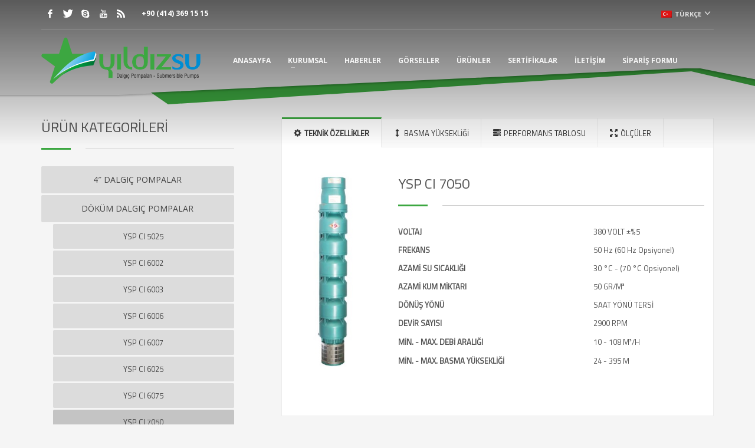

--- FILE ---
content_type: text/html; charset=UTF-8
request_url: https://www.yildizsu.com.tr/dokum-dalgic-pompalar/ysp-ci-7050/
body_size: 13356
content:
<!DOCTYPE html>
<html lang="tr">
<head>
<script data-ad-client="ca-pub-7451231508556092" async src="https://pagead2.googlesyndication.com/pagead/js/adsbygoogle.js"></script>
<meta charset="UTF-8"/>
<meta name="twitter:widgets:csp" content="on"/>
<link rel="profile" href="http://gmpg.org/xfn/11"/>
<link rel="pingback" href="https://www.yildizsu.com.tr/xmlrpc.php"/>

<title>YSP CI 7050 &#8211; YILDIZSU DALGIC POMPA / SUBMERSIBLE PUMP / ELECRTROPOMPE / POMPE IMMEERGE / SUBMERGIBLE POMPA</title>

<link rel="stylesheet" href="https://www.yildizsu.com.tr/wp-content/plugins/sitepress-multilingual-cms/res/css/language-selector.css?v=3.3.6" type="text/css" media="all" />
<meta name='robots' content='max-image-preview:large' />
	<style>img:is([sizes="auto" i], [sizes^="auto," i]) { contain-intrinsic-size: 3000px 1500px }</style>
	<link rel='dns-prefetch' href='//maps.googleapis.com' />
<link rel='dns-prefetch' href='//fonts.googleapis.com' />
<link rel="alternate" type="application/rss+xml" title="YILDIZSU DALGIC POMPA / SUBMERSIBLE PUMP / ELECRTROPOMPE / POMPE IMMEERGE / SUBMERGIBLE POMPA &raquo; Feed" href="https://www.yildizsu.com.tr/feed/" />
<link rel="alternate" type="application/rss+xml" title="YILDIZSU DALGIC POMPA / SUBMERSIBLE PUMP / ELECRTROPOMPE / POMPE IMMEERGE / SUBMERGIBLE POMPA &raquo; Comments Feed" href="https://www.yildizsu.com.tr/comments/feed/" />
<link rel="alternate" type="application/rss+xml" title="YILDIZSU DALGIC POMPA / SUBMERSIBLE PUMP / ELECRTROPOMPE / POMPE IMMEERGE / SUBMERGIBLE POMPA &raquo; YSP CI 7050 Comments Feed" href="https://www.yildizsu.com.tr/dokum-dalgic-pompalar/ysp-ci-7050/feed/" />
<script type="text/javascript">
/* <![CDATA[ */
window._wpemojiSettings = {"baseUrl":"https:\/\/s.w.org\/images\/core\/emoji\/15.0.3\/72x72\/","ext":".png","svgUrl":"https:\/\/s.w.org\/images\/core\/emoji\/15.0.3\/svg\/","svgExt":".svg","source":{"concatemoji":"https:\/\/www.yildizsu.com.tr\/wp-includes\/js\/wp-emoji-release.min.js?ver=6.7.2"}};
/*! This file is auto-generated */
!function(i,n){var o,s,e;function c(e){try{var t={supportTests:e,timestamp:(new Date).valueOf()};sessionStorage.setItem(o,JSON.stringify(t))}catch(e){}}function p(e,t,n){e.clearRect(0,0,e.canvas.width,e.canvas.height),e.fillText(t,0,0);var t=new Uint32Array(e.getImageData(0,0,e.canvas.width,e.canvas.height).data),r=(e.clearRect(0,0,e.canvas.width,e.canvas.height),e.fillText(n,0,0),new Uint32Array(e.getImageData(0,0,e.canvas.width,e.canvas.height).data));return t.every(function(e,t){return e===r[t]})}function u(e,t,n){switch(t){case"flag":return n(e,"\ud83c\udff3\ufe0f\u200d\u26a7\ufe0f","\ud83c\udff3\ufe0f\u200b\u26a7\ufe0f")?!1:!n(e,"\ud83c\uddfa\ud83c\uddf3","\ud83c\uddfa\u200b\ud83c\uddf3")&&!n(e,"\ud83c\udff4\udb40\udc67\udb40\udc62\udb40\udc65\udb40\udc6e\udb40\udc67\udb40\udc7f","\ud83c\udff4\u200b\udb40\udc67\u200b\udb40\udc62\u200b\udb40\udc65\u200b\udb40\udc6e\u200b\udb40\udc67\u200b\udb40\udc7f");case"emoji":return!n(e,"\ud83d\udc26\u200d\u2b1b","\ud83d\udc26\u200b\u2b1b")}return!1}function f(e,t,n){var r="undefined"!=typeof WorkerGlobalScope&&self instanceof WorkerGlobalScope?new OffscreenCanvas(300,150):i.createElement("canvas"),a=r.getContext("2d",{willReadFrequently:!0}),o=(a.textBaseline="top",a.font="600 32px Arial",{});return e.forEach(function(e){o[e]=t(a,e,n)}),o}function t(e){var t=i.createElement("script");t.src=e,t.defer=!0,i.head.appendChild(t)}"undefined"!=typeof Promise&&(o="wpEmojiSettingsSupports",s=["flag","emoji"],n.supports={everything:!0,everythingExceptFlag:!0},e=new Promise(function(e){i.addEventListener("DOMContentLoaded",e,{once:!0})}),new Promise(function(t){var n=function(){try{var e=JSON.parse(sessionStorage.getItem(o));if("object"==typeof e&&"number"==typeof e.timestamp&&(new Date).valueOf()<e.timestamp+604800&&"object"==typeof e.supportTests)return e.supportTests}catch(e){}return null}();if(!n){if("undefined"!=typeof Worker&&"undefined"!=typeof OffscreenCanvas&&"undefined"!=typeof URL&&URL.createObjectURL&&"undefined"!=typeof Blob)try{var e="postMessage("+f.toString()+"("+[JSON.stringify(s),u.toString(),p.toString()].join(",")+"));",r=new Blob([e],{type:"text/javascript"}),a=new Worker(URL.createObjectURL(r),{name:"wpTestEmojiSupports"});return void(a.onmessage=function(e){c(n=e.data),a.terminate(),t(n)})}catch(e){}c(n=f(s,u,p))}t(n)}).then(function(e){for(var t in e)n.supports[t]=e[t],n.supports.everything=n.supports.everything&&n.supports[t],"flag"!==t&&(n.supports.everythingExceptFlag=n.supports.everythingExceptFlag&&n.supports[t]);n.supports.everythingExceptFlag=n.supports.everythingExceptFlag&&!n.supports.flag,n.DOMReady=!1,n.readyCallback=function(){n.DOMReady=!0}}).then(function(){return e}).then(function(){var e;n.supports.everything||(n.readyCallback(),(e=n.source||{}).concatemoji?t(e.concatemoji):e.wpemoji&&e.twemoji&&(t(e.twemoji),t(e.wpemoji)))}))}((window,document),window._wpemojiSettings);
/* ]]> */
</script>
<link rel='stylesheet' id='zn_all_g_fonts-css' href='//fonts.googleapis.com/css?family=Montserrat%3Aregular%2C700%7COpen+Sans%3A300%2Cregular%2C600%2C700%2C800%7CTitillium+Web&#038;subset=latin%2Clatin-ext&#038;ver=6.7.2' type='text/css' media='all' />
<style id='wp-emoji-styles-inline-css' type='text/css'>

	img.wp-smiley, img.emoji {
		display: inline !important;
		border: none !important;
		box-shadow: none !important;
		height: 1em !important;
		width: 1em !important;
		margin: 0 0.07em !important;
		vertical-align: -0.1em !important;
		background: none !important;
		padding: 0 !important;
	}
</style>
<link rel='stylesheet' id='wp-block-library-css' href='https://www.yildizsu.com.tr/wp-includes/css/dist/block-library/style.min.css?ver=6.7.2' type='text/css' media='all' />
<style id='classic-theme-styles-inline-css' type='text/css'>
/*! This file is auto-generated */
.wp-block-button__link{color:#fff;background-color:#32373c;border-radius:9999px;box-shadow:none;text-decoration:none;padding:calc(.667em + 2px) calc(1.333em + 2px);font-size:1.125em}.wp-block-file__button{background:#32373c;color:#fff;text-decoration:none}
</style>
<style id='global-styles-inline-css' type='text/css'>
:root{--wp--preset--aspect-ratio--square: 1;--wp--preset--aspect-ratio--4-3: 4/3;--wp--preset--aspect-ratio--3-4: 3/4;--wp--preset--aspect-ratio--3-2: 3/2;--wp--preset--aspect-ratio--2-3: 2/3;--wp--preset--aspect-ratio--16-9: 16/9;--wp--preset--aspect-ratio--9-16: 9/16;--wp--preset--color--black: #000000;--wp--preset--color--cyan-bluish-gray: #abb8c3;--wp--preset--color--white: #ffffff;--wp--preset--color--pale-pink: #f78da7;--wp--preset--color--vivid-red: #cf2e2e;--wp--preset--color--luminous-vivid-orange: #ff6900;--wp--preset--color--luminous-vivid-amber: #fcb900;--wp--preset--color--light-green-cyan: #7bdcb5;--wp--preset--color--vivid-green-cyan: #00d084;--wp--preset--color--pale-cyan-blue: #8ed1fc;--wp--preset--color--vivid-cyan-blue: #0693e3;--wp--preset--color--vivid-purple: #9b51e0;--wp--preset--gradient--vivid-cyan-blue-to-vivid-purple: linear-gradient(135deg,rgba(6,147,227,1) 0%,rgb(155,81,224) 100%);--wp--preset--gradient--light-green-cyan-to-vivid-green-cyan: linear-gradient(135deg,rgb(122,220,180) 0%,rgb(0,208,130) 100%);--wp--preset--gradient--luminous-vivid-amber-to-luminous-vivid-orange: linear-gradient(135deg,rgba(252,185,0,1) 0%,rgba(255,105,0,1) 100%);--wp--preset--gradient--luminous-vivid-orange-to-vivid-red: linear-gradient(135deg,rgba(255,105,0,1) 0%,rgb(207,46,46) 100%);--wp--preset--gradient--very-light-gray-to-cyan-bluish-gray: linear-gradient(135deg,rgb(238,238,238) 0%,rgb(169,184,195) 100%);--wp--preset--gradient--cool-to-warm-spectrum: linear-gradient(135deg,rgb(74,234,220) 0%,rgb(151,120,209) 20%,rgb(207,42,186) 40%,rgb(238,44,130) 60%,rgb(251,105,98) 80%,rgb(254,248,76) 100%);--wp--preset--gradient--blush-light-purple: linear-gradient(135deg,rgb(255,206,236) 0%,rgb(152,150,240) 100%);--wp--preset--gradient--blush-bordeaux: linear-gradient(135deg,rgb(254,205,165) 0%,rgb(254,45,45) 50%,rgb(107,0,62) 100%);--wp--preset--gradient--luminous-dusk: linear-gradient(135deg,rgb(255,203,112) 0%,rgb(199,81,192) 50%,rgb(65,88,208) 100%);--wp--preset--gradient--pale-ocean: linear-gradient(135deg,rgb(255,245,203) 0%,rgb(182,227,212) 50%,rgb(51,167,181) 100%);--wp--preset--gradient--electric-grass: linear-gradient(135deg,rgb(202,248,128) 0%,rgb(113,206,126) 100%);--wp--preset--gradient--midnight: linear-gradient(135deg,rgb(2,3,129) 0%,rgb(40,116,252) 100%);--wp--preset--font-size--small: 13px;--wp--preset--font-size--medium: 20px;--wp--preset--font-size--large: 36px;--wp--preset--font-size--x-large: 42px;--wp--preset--spacing--20: 0.44rem;--wp--preset--spacing--30: 0.67rem;--wp--preset--spacing--40: 1rem;--wp--preset--spacing--50: 1.5rem;--wp--preset--spacing--60: 2.25rem;--wp--preset--spacing--70: 3.38rem;--wp--preset--spacing--80: 5.06rem;--wp--preset--shadow--natural: 6px 6px 9px rgba(0, 0, 0, 0.2);--wp--preset--shadow--deep: 12px 12px 50px rgba(0, 0, 0, 0.4);--wp--preset--shadow--sharp: 6px 6px 0px rgba(0, 0, 0, 0.2);--wp--preset--shadow--outlined: 6px 6px 0px -3px rgba(255, 255, 255, 1), 6px 6px rgba(0, 0, 0, 1);--wp--preset--shadow--crisp: 6px 6px 0px rgba(0, 0, 0, 1);}:where(.is-layout-flex){gap: 0.5em;}:where(.is-layout-grid){gap: 0.5em;}body .is-layout-flex{display: flex;}.is-layout-flex{flex-wrap: wrap;align-items: center;}.is-layout-flex > :is(*, div){margin: 0;}body .is-layout-grid{display: grid;}.is-layout-grid > :is(*, div){margin: 0;}:where(.wp-block-columns.is-layout-flex){gap: 2em;}:where(.wp-block-columns.is-layout-grid){gap: 2em;}:where(.wp-block-post-template.is-layout-flex){gap: 1.25em;}:where(.wp-block-post-template.is-layout-grid){gap: 1.25em;}.has-black-color{color: var(--wp--preset--color--black) !important;}.has-cyan-bluish-gray-color{color: var(--wp--preset--color--cyan-bluish-gray) !important;}.has-white-color{color: var(--wp--preset--color--white) !important;}.has-pale-pink-color{color: var(--wp--preset--color--pale-pink) !important;}.has-vivid-red-color{color: var(--wp--preset--color--vivid-red) !important;}.has-luminous-vivid-orange-color{color: var(--wp--preset--color--luminous-vivid-orange) !important;}.has-luminous-vivid-amber-color{color: var(--wp--preset--color--luminous-vivid-amber) !important;}.has-light-green-cyan-color{color: var(--wp--preset--color--light-green-cyan) !important;}.has-vivid-green-cyan-color{color: var(--wp--preset--color--vivid-green-cyan) !important;}.has-pale-cyan-blue-color{color: var(--wp--preset--color--pale-cyan-blue) !important;}.has-vivid-cyan-blue-color{color: var(--wp--preset--color--vivid-cyan-blue) !important;}.has-vivid-purple-color{color: var(--wp--preset--color--vivid-purple) !important;}.has-black-background-color{background-color: var(--wp--preset--color--black) !important;}.has-cyan-bluish-gray-background-color{background-color: var(--wp--preset--color--cyan-bluish-gray) !important;}.has-white-background-color{background-color: var(--wp--preset--color--white) !important;}.has-pale-pink-background-color{background-color: var(--wp--preset--color--pale-pink) !important;}.has-vivid-red-background-color{background-color: var(--wp--preset--color--vivid-red) !important;}.has-luminous-vivid-orange-background-color{background-color: var(--wp--preset--color--luminous-vivid-orange) !important;}.has-luminous-vivid-amber-background-color{background-color: var(--wp--preset--color--luminous-vivid-amber) !important;}.has-light-green-cyan-background-color{background-color: var(--wp--preset--color--light-green-cyan) !important;}.has-vivid-green-cyan-background-color{background-color: var(--wp--preset--color--vivid-green-cyan) !important;}.has-pale-cyan-blue-background-color{background-color: var(--wp--preset--color--pale-cyan-blue) !important;}.has-vivid-cyan-blue-background-color{background-color: var(--wp--preset--color--vivid-cyan-blue) !important;}.has-vivid-purple-background-color{background-color: var(--wp--preset--color--vivid-purple) !important;}.has-black-border-color{border-color: var(--wp--preset--color--black) !important;}.has-cyan-bluish-gray-border-color{border-color: var(--wp--preset--color--cyan-bluish-gray) !important;}.has-white-border-color{border-color: var(--wp--preset--color--white) !important;}.has-pale-pink-border-color{border-color: var(--wp--preset--color--pale-pink) !important;}.has-vivid-red-border-color{border-color: var(--wp--preset--color--vivid-red) !important;}.has-luminous-vivid-orange-border-color{border-color: var(--wp--preset--color--luminous-vivid-orange) !important;}.has-luminous-vivid-amber-border-color{border-color: var(--wp--preset--color--luminous-vivid-amber) !important;}.has-light-green-cyan-border-color{border-color: var(--wp--preset--color--light-green-cyan) !important;}.has-vivid-green-cyan-border-color{border-color: var(--wp--preset--color--vivid-green-cyan) !important;}.has-pale-cyan-blue-border-color{border-color: var(--wp--preset--color--pale-cyan-blue) !important;}.has-vivid-cyan-blue-border-color{border-color: var(--wp--preset--color--vivid-cyan-blue) !important;}.has-vivid-purple-border-color{border-color: var(--wp--preset--color--vivid-purple) !important;}.has-vivid-cyan-blue-to-vivid-purple-gradient-background{background: var(--wp--preset--gradient--vivid-cyan-blue-to-vivid-purple) !important;}.has-light-green-cyan-to-vivid-green-cyan-gradient-background{background: var(--wp--preset--gradient--light-green-cyan-to-vivid-green-cyan) !important;}.has-luminous-vivid-amber-to-luminous-vivid-orange-gradient-background{background: var(--wp--preset--gradient--luminous-vivid-amber-to-luminous-vivid-orange) !important;}.has-luminous-vivid-orange-to-vivid-red-gradient-background{background: var(--wp--preset--gradient--luminous-vivid-orange-to-vivid-red) !important;}.has-very-light-gray-to-cyan-bluish-gray-gradient-background{background: var(--wp--preset--gradient--very-light-gray-to-cyan-bluish-gray) !important;}.has-cool-to-warm-spectrum-gradient-background{background: var(--wp--preset--gradient--cool-to-warm-spectrum) !important;}.has-blush-light-purple-gradient-background{background: var(--wp--preset--gradient--blush-light-purple) !important;}.has-blush-bordeaux-gradient-background{background: var(--wp--preset--gradient--blush-bordeaux) !important;}.has-luminous-dusk-gradient-background{background: var(--wp--preset--gradient--luminous-dusk) !important;}.has-pale-ocean-gradient-background{background: var(--wp--preset--gradient--pale-ocean) !important;}.has-electric-grass-gradient-background{background: var(--wp--preset--gradient--electric-grass) !important;}.has-midnight-gradient-background{background: var(--wp--preset--gradient--midnight) !important;}.has-small-font-size{font-size: var(--wp--preset--font-size--small) !important;}.has-medium-font-size{font-size: var(--wp--preset--font-size--medium) !important;}.has-large-font-size{font-size: var(--wp--preset--font-size--large) !important;}.has-x-large-font-size{font-size: var(--wp--preset--font-size--x-large) !important;}
:where(.wp-block-post-template.is-layout-flex){gap: 1.25em;}:where(.wp-block-post-template.is-layout-grid){gap: 1.25em;}
:where(.wp-block-columns.is-layout-flex){gap: 2em;}:where(.wp-block-columns.is-layout-grid){gap: 2em;}
:root :where(.wp-block-pullquote){font-size: 1.5em;line-height: 1.6;}
</style>
<link rel='stylesheet' id='apss-font-awesome-four-css' href='https://www.yildizsu.com.tr/wp-content/plugins/accesspress-social-share/css/font-awesome.min.css?ver=4.5.6' type='text/css' media='all' />
<link rel='stylesheet' id='apss-frontend-css-css' href='https://www.yildizsu.com.tr/wp-content/plugins/accesspress-social-share/css/frontend.css?ver=4.5.6' type='text/css' media='all' />
<link rel='stylesheet' id='apss-font-opensans-css' href='//fonts.googleapis.com/css?family=Open+Sans&#038;ver=6.7.2' type='text/css' media='all' />
<link rel='stylesheet' id='google-maps-builder-plugin-styles-css' href='https://www.yildizsu.com.tr/wp-content/plugins/google-maps-builder/vendor/wordimpress/maps-builder-core/assets/css/google-maps-builder.min.css?ver=2.1.2' type='text/css' media='all' />
<link rel='stylesheet' id='google-maps-builder-map-icons-css' href='https://www.yildizsu.com.tr/wp-content/plugins/google-maps-builder/vendor/wordimpress/maps-builder-core/includes/libraries/map-icons/css/map-icons.css?ver=2.1.2' type='text/css' media='all' />
<link rel='stylesheet' id='kallyas-styles-css' href='https://www.yildizsu.com.tr/wp-content/themes/kallyas/style.css?ver=4.18.1' type='text/css' media='all' />
<link rel='stylesheet' id='th-bootstrap-styles-css' href='https://www.yildizsu.com.tr/wp-content/themes/kallyas/css/bootstrap.min.css?ver=4.18.1' type='text/css' media='all' />
<link rel='stylesheet' id='th-theme-template-styles-css' href='https://www.yildizsu.com.tr/wp-content/themes/kallyas/css/template.min.css?ver=4.18.1' type='text/css' media='all' />
<link rel='stylesheet' id='zion-frontend-css' href='https://www.yildizsu.com.tr/wp-content/themes/kallyas/framework/zion-builder/assets/css/znb_frontend.css?ver=1.0.29' type='text/css' media='all' />
<link rel='stylesheet' id='3258-layout.css-css' href='//www.yildizsu.com.tr/wp-content/uploads/zion-builder/cache/3258-layout.css?ver=237e4a1748c25a2fd0a32509543968ce' type='text/css' media='all' />
<link rel='stylesheet' id='th-theme-print-stylesheet-css' href='https://www.yildizsu.com.tr/wp-content/themes/kallyas/css/print.css?ver=4.18.1' type='text/css' media='print' />
<link rel='stylesheet' id='th-theme-options-styles-css' href='//www.yildizsu.com.tr/wp-content/uploads/zn_dynamic.css?ver=1739566630' type='text/css' media='all' />
<link rel='stylesheet' id='lana-breadcrumb-css' href='https://www.yildizsu.com.tr/wp-content/plugins/lana-breadcrumb//assets/css/lana-breadcrumb.css?ver=1.1.0' type='text/css' media='all' />
<script type="text/javascript" src="https://www.yildizsu.com.tr/wp-includes/js/jquery/jquery.min.js?ver=3.7.1" id="jquery-core-js"></script>
<script type="text/javascript" src="https://www.yildizsu.com.tr/wp-includes/js/jquery/jquery-migrate.min.js?ver=3.4.1" id="jquery-migrate-js"></script>
<script type="text/javascript" src="https://www.yildizsu.com.tr/wp-content/plugins/flowpaper-lite-pdf-flipbook/assets/lity/lity.min.js" id="lity-js-js"></script>
<script type="text/javascript" src="https://www.yildizsu.com.tr/wp-content/plugins/wp-image-zoooom/assets/js/jquery.image_zoom.min.js?ver=1.58" id="image_zoooom-js" defer="defer" data-wp-strategy="defer"></script>
<script type="text/javascript" id="image_zoooom-init-js-extra">
/* <![CDATA[ */
var IZ = {"with_woocommerce":"0","exchange_thumbnails":"1","woo_categories":"0","enable_mobile":"","options":{"lensShape":"round","zoomType":"lens","lensSize":400,"borderSize":3,"borderColour":"#e6e6e6","cursor":"pointer","lensFadeIn":0.5,"lensFadeOut":0.5,"tint":"true","tintColour":"#ffffff","tintOpacity":0.1},"woo_slider":"0"};
/* ]]> */
</script>
<script type="text/javascript" src="https://www.yildizsu.com.tr/wp-content/plugins/wp-image-zoooom/assets/js/image_zoom-init.js?ver=1.58" id="image_zoooom-init-js" defer="defer" data-wp-strategy="defer"></script>
<script type="text/javascript" src="https://maps.googleapis.com/maps/api/js?v=3.exp&amp;libraries=places&amp;key=AIzaSyCez5iZ2-cknDJALaIji044fUAHPMuWsdo&amp;ver=6.7.2" id="google-maps-builder-gmaps-js"></script>
<link rel="https://api.w.org/" href="https://www.yildizsu.com.tr/wp-json/" /><link rel="alternate" title="JSON" type="application/json" href="https://www.yildizsu.com.tr/wp-json/wp/v2/pages/3258" /><link rel="EditURI" type="application/rsd+xml" title="RSD" href="https://www.yildizsu.com.tr/xmlrpc.php?rsd" />
<meta name="generator" content="WordPress 6.7.2" />
<link rel="canonical" href="https://www.yildizsu.com.tr/dokum-dalgic-pompalar/ysp-ci-7050/" />
<link rel='shortlink' href='https://www.yildizsu.com.tr/?p=3258' />
<link rel="alternate" title="oEmbed (JSON)" type="application/json+oembed" href="https://www.yildizsu.com.tr/wp-json/oembed/1.0/embed?url=https%3A%2F%2Fwww.yildizsu.com.tr%2Fdokum-dalgic-pompalar%2Fysp-ci-7050%2F" />
<link rel="alternate" title="oEmbed (XML)" type="text/xml+oembed" href="https://www.yildizsu.com.tr/wp-json/oembed/1.0/embed?url=https%3A%2F%2Fwww.yildizsu.com.tr%2Fdokum-dalgic-pompalar%2Fysp-ci-7050%2F&#038;format=xml" />
<meta name="generator" content="WPML ver:3.3.6 stt:1,5,55;" />

<!--Plugin WP Admin Bar Removal 2014.0816.0392 Active - Tag 74be16979710d4c4e7c6647856088456-->

<!--Site Optimized to Speedup Control Panel Minimize Memory Consumption with Disabled Toolbar-->

		<meta name="theme-color"
			  content="#3ca741">
				<meta name="viewport" content="width=device-width, initial-scale=1, maximum-scale=1"/>
		
		<!--[if lte IE 8]>
		<script type="text/javascript">
			var $buoop = {
				vs: {i: 10, f: 25, o: 12.1, s: 7, n: 9}
			};

			$buoop.ol = window.onload;

			window.onload = function () {
				try {
					if ($buoop.ol) {
						$buoop.ol()
					}
				}
				catch (e) {
				}

				var e = document.createElement("script");
				e.setAttribute("type", "text/javascript");
				e.setAttribute("src", "https://browser-update.org/update.js");
				document.body.appendChild(e);
			};
		</script>
		<![endif]-->

		<!-- for IE6-8 support of HTML5 elements -->
		<!--[if lt IE 9]>
		<script src="//html5shim.googlecode.com/svn/trunk/html5.js"></script>
		<![endif]-->
		
	<!-- Fallback for animating in viewport -->
	<noscript>
		<style type="text/css" media="screen">
			.zn-animateInViewport {visibility: visible;}
		</style>
	</noscript>
	<style type="text/css">img.zoooom,.zoooom img{padding:0!important;}</style><script type="text/javascript"></script><!-- Global site tag (gtag.js) - Google Analytics -->
<script async src="https://www.googletagmanager.com/gtag/js?id=UA-137382658-1"></script>
<script>
  window.dataLayer = window.dataLayer || [];
  function gtag(){dataLayer.push(arguments);}
  gtag('js', new Date());

  gtag('config', 'UA-137382658-1');
</script>
</head>

<body  class="page-template-default page page-id-3258 page-child parent-pageid-2780 res1170 kl-skin--light" itemscope="itemscope" itemtype="https://schema.org/WebPage" >


<div class="login_register_stuff"></div><!-- end login register stuff -->		<div id="fb-root"></div>
		<script>(function (d, s, id) {
			var js, fjs = d.getElementsByTagName(s)[0];
			if (d.getElementById(id)) {return;}
			js = d.createElement(s); js.id = id;
			js.src = "https://connect.facebook.net/en_US/sdk.js#xfbml=1&version=v3.0";
			fjs.parentNode.insertBefore(js, fjs);
		}(document, 'script', 'facebook-jssdk'));</script>
		

<div id="page_wrapper">

<header id="header" class="site-header  style7    header--no-stick  sticky-resize headerstyle--default site-header--absolute nav-th--light sheader-sh--light"   role="banner" itemscope="itemscope" itemtype="https://schema.org/WPHeader" >
	<div class="kl-header-bg "></div>	<div class="site-header-wrapper sticky-top-area">

		<div class="site-header-top-wrapper topbar-style--default  sh--light">

			<div class="siteheader-container container">

				

	
	<div class="fxb-row site-header-row site-header-top ">

		<div class='fxb-col fxb fxb-start-x fxb-center-y fxb-basis-auto site-header-col-left site-header-top-left'>
			<ul class="sh-component social-icons sc--clean topnav navRight topnav-no-hdnav"><li class="topnav-li social-icons-li"><a href="https://www.facebook.com/submersible.pump.3/" data-zniconfam="kl-social-icons" data-zn_icon="" target="_blank" class="topnav-item social-icons-item scheader-icon-" title="Facebook"></a></li><li class="topnav-li social-icons-li"><a href="https://twitter.com/pump_submrsible" data-zniconfam="kl-social-icons" data-zn_icon="" target="_blank" class="topnav-item social-icons-item scheader-icon-" title="Twitter"></a></li><li class="topnav-li social-icons-li"><a href="skype:yildizsu63?call" data-zniconfam="kl-social-icons" data-zn_icon="" target="_blank" class="topnav-item social-icons-item scheader-icon-" title="Messenger"></a></li><li class="topnav-li social-icons-li"><a href="https://www.youtube.com/channel/UCeEIBdEJRCdTXcxH3SdpQVQ" data-zniconfam="kl-social-icons" data-zn_icon="" target="_blank" class="topnav-item social-icons-item scheader-icon-" title="Youtube"></a></li><li class="topnav-li social-icons-li"><a href="https://www.yildizsu.com.tr/tags/feed/" data-zniconfam="kl-social-icons" data-zn_icon="" target="_blank" class="topnav-item social-icons-item scheader-icon-" title="RSS"></a></li></ul><div class="sh-component kl-header-toptext kl-font-alt"><class="fw-bold"><b>+90 (414) 369 15 15</b></div>					</div>

		<div class='fxb-col fxb fxb-end-x fxb-center-y fxb-basis-auto site-header-col-right site-header-top-right'>
						<ul class="sh-component topnav navLeft topnav--lang topnav-no-sc topnav-no-hdnav toplang--alt"><li class="languages drop topnav-drop topnav-li"><a href="#" class="topnav-item"><span class="toplang-flag-wrapper"><img src="https://www.yildizsu.com.tr/wp-content/plugins/sitepress-multilingual-cms/res/flags/tr.png" alt="Türkçe" class="toplang-flag" /></span><span class="toplang-flag-code">Türkçe</span><i class="glyphicon glyphicon-menu-down kl-icon-white"></i> </a><div class="pPanel topnav-drop-panel u-trans-all-2s"><ul class="inner topnav-drop-panel-inner"><li class="toplang-item "><a href="https://www.yildizsu.com.tr?lang=en" class="toplang-anchor"><img src="https://www.yildizsu.com.tr/wp-content/plugins/sitepress-multilingual-cms/res/flags/en.png" alt="English" class="toplang-flag" /> English </a></li><li class="toplang-item "><a href="https://www.yildizsu.com.tr/dokum-dalgic-pompalar/ysp-ci-7050/?lang=ar" class="toplang-anchor"><img src="https://www.yildizsu.com.tr/wp-content/plugins/sitepress-multilingual-cms/res/flags/ar.png" alt="العربية" class="toplang-flag" /> العربية </a></li></ul></div></li></ul>		</div>

	</div><!-- /.site-header-top -->

	<div class="separator site-header-separator "></div>

			</div>
		</div><!-- /.site-header-top-wrapper -->

		<div class="kl-top-header site-header-main-wrapper clearfix   header-no-bottom  sh--light">

			<div class="container siteheader-container ">

				<div class='fxb-col fxb-basis-auto'>

					

<div class="fxb-row site-header-row site-header-main ">

	<div class='fxb-col fxb fxb-start-x fxb-center-y fxb-basis-auto fxb-grow-0 fxb-sm-full site-header-col-left site-header-main-left'>
				<div id="logo-container" class="logo-container  hasHoverMe logosize--yes zn-original-logo">
			<!-- Logo -->
			<h3 class='site-logo logo ' id='logo'><a href='https://www.yildizsu.com.tr/' class='site-logo-anch'><img class="logo-img site-logo-img" src="https://www.yildizsu.com.tr/wp-content/uploads/2016/07/logo2.png"  alt="YILDIZSU DALGIC POMPA / SUBMERSIBLE PUMP / ELECRTROPOMPE / POMPE IMMEERGE / SUBMERGIBLE POMPA" title=""  /></a></h3>			<!-- InfoCard -->
					</div>

		<div class="separator site-header-separator visible-xs"></div>	</div>

	<div class='fxb-col fxb fxb-center-x fxb-center-y fxb-basis-auto fxb-sm-half site-header-col-center site-header-main-center'>
				<div class="sh-component main-menu-wrapper" role="navigation" itemscope="itemscope" itemtype="https://schema.org/SiteNavigationElement" >

					<div class="zn-res-menuwrapper">
			<a href="#" class="zn-res-trigger zn-menuBurger zn-menuBurger--3--s zn-menuBurger--anim1 " id="zn-res-trigger">
				<span></span>
				<span></span>
				<span></span>
			</a>
		</div><!-- end responsive menu -->
		<div id="main-menu" class="main-nav mainnav--sidepanel mainnav--active-bg mainnav--pointer-dash nav-mm--light zn_mega_wrapper "><ul id="menu-ana-menu" class="main-menu main-menu-nav zn_mega_menu "><li id="menu-item-2429" class="main-menu-item menu-item menu-item-type-post_type menu-item-object-page menu-item-home menu-item-2429  main-menu-item-top  menu-item-even menu-item-depth-0"><a href="https://www.yildizsu.com.tr/" class=" main-menu-link main-menu-link-top"><span>ANASAYFA</span></a></li>
<li id="menu-item-2524" class="main-menu-item menu-item menu-item-type-post_type menu-item-object-page menu-item-has-children menu-item-2524  main-menu-item-top  menu-item-even menu-item-depth-0"><a href="https://www.yildizsu.com.tr/kurumsal/" class=" main-menu-link main-menu-link-top"><span>KURUMSAL</span></a>
<ul class="sub-menu clearfix">
	<li id="menu-item-2525" class="main-menu-item menu-item menu-item-type-post_type menu-item-object-page menu-item-2525  main-menu-item-sub  menu-item-odd menu-item-depth-1"><a href="https://www.yildizsu.com.tr/kurumsal/" class=" main-menu-link main-menu-link-sub"><span>FİRMA HAKKINDA</span></a></li>
	<li id="menu-item-2556" class="main-menu-item menu-item menu-item-type-post_type menu-item-object-page menu-item-2556  main-menu-item-sub  menu-item-odd menu-item-depth-1"><a href="https://www.yildizsu.com.tr/misyon-vizyon/" class=" main-menu-link main-menu-link-sub"><span>MİSYON &#038; VİZYON</span></a></li>
	<li id="menu-item-2570" class="main-menu-item menu-item menu-item-type-post_type menu-item-object-page menu-item-2570  main-menu-item-sub  menu-item-odd menu-item-depth-1"><a href="https://www.yildizsu.com.tr/kalite-politikasi/" class=" main-menu-link main-menu-link-sub"><span>KALİTE POLİTİKASI</span></a></li>
	<li id="menu-item-2574" class="main-menu-item menu-item menu-item-type-post_type menu-item-object-page menu-item-2574  main-menu-item-sub  menu-item-odd menu-item-depth-1"><a href="https://www.yildizsu.com.tr/sertifikalar/" class=" main-menu-link main-menu-link-sub"><span>SERTİFİKALAR</span></a></li>
	<li id="menu-item-2640" class="main-menu-item menu-item menu-item-type-post_type menu-item-object-page menu-item-2640  main-menu-item-sub  menu-item-odd menu-item-depth-1"><a href="https://www.yildizsu.com.tr/kurumsal-kimlik/" class=" main-menu-link main-menu-link-sub"><span>KURUMSAL KİMLİK</span></a></li>
	<li id="menu-item-2984" class="main-menu-item menu-item menu-item-type-post_type menu-item-object-page menu-item-2984  main-menu-item-sub  menu-item-odd menu-item-depth-1"><a href="https://www.yildizsu.com.tr/makina-parkuru/" class=" main-menu-link main-menu-link-sub"><span>MAKİNA PARKURU</span></a></li>
	<li id="menu-item-2650" class="main-menu-item menu-item menu-item-type-post_type menu-item-object-page menu-item-2650  main-menu-item-sub  menu-item-odd menu-item-depth-1"><a href="https://www.yildizsu.com.tr/insan-kaynaklari/" class=" main-menu-link main-menu-link-sub"><span>İNSAN KAYNAKLARI</span></a></li>
</ul>
</li>
<li id="menu-item-4683" class="main-menu-item menu-item menu-item-type-post_type menu-item-object-page menu-item-4683  main-menu-item-top  menu-item-even menu-item-depth-0"><a href="https://www.yildizsu.com.tr/haberler/" class=" main-menu-link main-menu-link-top"><span>HABERLER</span></a></li>
<li id="menu-item-4908" class="main-menu-item menu-item menu-item-type-custom menu-item-object-custom menu-item-4908  main-menu-item-top  menu-item-even menu-item-depth-0"><a href="https://www.yildizsu.com.tr/photo-albums/wppaspec/oc1/cv0/ab1#wppa-container-1" class=" main-menu-link main-menu-link-top"><span>GÖRSELLER</span></a></li>
<li id="menu-item-4742" class="main-menu-item menu-item menu-item-type-post_type menu-item-object-page menu-item-4742  main-menu-item-top  menu-item-even menu-item-depth-0"><a href="https://www.yildizsu.com.tr/urunler-2/" class=" main-menu-link main-menu-link-top"><span>ÜRÜNLER</span></a></li>
<li id="menu-item-2573" class="main-menu-item menu-item menu-item-type-post_type menu-item-object-page menu-item-2573  main-menu-item-top  menu-item-even menu-item-depth-0"><a href="https://www.yildizsu.com.tr/sertifikalar/" class=" main-menu-link main-menu-link-top"><span>SERTİFİKALAR</span></a></li>
<li id="menu-item-2430" class="main-menu-item menu-item menu-item-type-post_type menu-item-object-page menu-item-2430  main-menu-item-top  menu-item-even menu-item-depth-0"><a href="https://www.yildizsu.com.tr/iletisim/" class=" main-menu-link main-menu-link-top"><span>İLETİŞİM</span></a></li>
<li id="menu-item-3802" class="main-menu-item menu-item menu-item-type-post_type menu-item-object-page menu-item-3802  main-menu-item-top  menu-item-even menu-item-depth-0"><a href="https://www.yildizsu.com.tr/siparis-formu/" class=" main-menu-link main-menu-link-top"><span>SİPARİŞ FORMU</span></a></li>
</ul></div>		</div>
		<!-- end main_menu -->
			</div>

	<div class='fxb-col fxb fxb-end-x fxb-center-y fxb-basis-auto fxb-sm-half site-header-col-right site-header-main-right'>

		<div class='fxb-col fxb fxb-end-x fxb-center-y fxb-basis-auto fxb-sm-half site-header-main-right-top'>
								</div>

		
	</div>

</div><!-- /.site-header-main -->


				</div>

							</div><!-- /.siteheader-container -->

		</div><!-- /.site-header-main-wrapper -->

		

	</div><!-- /.site-header-wrapper -->
	</header>
<div class="zn_pb_wrapper clearfix zn_sortable_content" data-droplevel="0"><div id="page_header" class="page-subheader maskcontainer--mask5 page-subheader--custom site-subheader-cst uh_light_gray eluidafef7335  psubhead-stheader--absolute sh-titles--right sh-tcolor--light">

    <div class="bgback"></div>

    
    <div class="th-sparkles"></div>

    <!-- DEFAULT HEADER STYLE -->
    <div class="ph-content-wrap">
        <div class="ph-content-v-center">
            <div>
                <div class="container">
                    <div class="row">
                        
                                            </div>
                    <!-- end row -->
                </div>
            </div>
        </div>
    </div>
    <div class="kl-mask kl-bottommask kl-mask--mask5 kl-mask--light"><svg width="2700px" height="64px" class="svgmask" viewBox="0 0 2700 64" version="1.1" xmlns="http://www.w3.org/2000/svg" xmlns:xlink="http://www.w3.org/1999/xlink">
    <defs>
        <filter x="-50%" y="-50%" width="200%" height="200%" filterUnits="objectBoundingBox" id="filter-mask5">
            <feOffset dx="0" dy="2" in="SourceAlpha" result="shadowOffsetInner1"></feOffset>
            <feGaussianBlur stdDeviation="1.5" in="shadowOffsetInner1" result="shadowBlurInner1"></feGaussianBlur>
            <feComposite in="shadowBlurInner1" in2="SourceAlpha" operator="arithmetic" k2="-1" k3="1" result="shadowInnerInner1"></feComposite>
            <feColorMatrix values="0 0 0 0 0   0 0 0 0 0   0 0 0 0 0  0 0 0 0.45 0" in="shadowInnerInner1" type="matrix" result="shadowMatrixInner1"></feColorMatrix>
            <feMerge>
                <feMergeNode in="SourceGraphic"></feMergeNode>
                <feMergeNode in="shadowMatrixInner1"></feMergeNode>
            </feMerge>
        </filter>
    </defs>
    <path d="M1892,0 L2119,44.993 L2701,45 L2701.133,63.993 L-0.16,63.993 L1.73847048e-12,45 L909,44.993 L1892,0 Z" class="bmask-bgfill" fill="#f5f5f5" filter="url(#filter-mask5)"  style="fill:"></path>
    <path d="M2216,44.993 L2093,55 L1882,6 L995,62 L966,42 L1892,0 L2118,44.993 L2216,44.993 L2216,44.993 Z" fill="#cd2122" class="bmask-customfill" filter="url(#filter-mask5)"></path>
</svg>
</div></div>
		<section class="zn_section eluide3a91538     section-sidemargins    section--no " id="eluide3a91538"  >

			
			<div class="zn_section_size container zn-section-height--auto zn-section-content_algn--top ">

				<div class="row gutter-lg">
					
		<div class="eluidf4631b87            col-md-4 col-sm-4   znColumnElement"  id="eluidf4631b87" >

			
			<div class="znColumnElement-innerWrapper-eluidf4631b87 znColumnElement-innerWrapper znColumnElement-innerWrapper--valign-top znColumnElement-innerWrapper--halign-left " >

				<div class="znColumnElement-innerContent">					<div class="kl-title-block clearfix tbk--text- tbk--left text-left tbk-symbol--line_border tbk--colored tbk-icon-pos--after-subtitle eluid3411b30c " ><h3 class="tbk__title" itemprop="headline" >ÜRÜN KATEGORİLERİ</h3><span class="tbk__symbol "><span></span></span></div><div class="elm-custommenu clearfix eluid219c178d  text-center elm-custommenu--v3" ><ul id="eluid219c178d" class="elm-cmlist clearfix elm-cmlist--skin-light element-scheme--light zn_dummy_value elm-cmlist--v3 nav-with-smooth-scroll"><li id="menu-item-3242" class="menu-item menu-item-type-post_type menu-item-object-page menu-item-3242"><a href="https://www.yildizsu.com.tr/4-dalgic-pompalar/"><span>4&#8243; DALGIÇ POMPALAR</span></a></li>
<li id="menu-item-3243" class="menu-item menu-item-type-post_type menu-item-object-page current-page-ancestor current-menu-ancestor current-menu-parent current-page-parent current_page_parent current_page_ancestor menu-item-has-children menu-item-3243 active"><a href="https://www.yildizsu.com.tr/dokum-dalgic-pompalar/"><span>DÖKÜM DALGIÇ POMPALAR</span></a>
<ul class="sub-menu">
	<li id="menu-item-3320" class="menu-item menu-item-type-post_type menu-item-object-page menu-item-3320"><a href="https://www.yildizsu.com.tr/dokum-dalgic-pompalar/ysp-ci-5025/"><span>YSP CI 5025</span></a></li>
	<li id="menu-item-3321" class="menu-item menu-item-type-post_type menu-item-object-page menu-item-3321"><a href="https://www.yildizsu.com.tr/dokum-dalgic-pompalar/ysp-ci-6002/"><span>YSP CI 6002</span></a></li>
	<li id="menu-item-3322" class="menu-item menu-item-type-post_type menu-item-object-page menu-item-3322"><a href="https://www.yildizsu.com.tr/dokum-dalgic-pompalar/ysp-ci-6003/"><span>YSP CI 6003</span></a></li>
	<li id="menu-item-3323" class="menu-item menu-item-type-post_type menu-item-object-page menu-item-3323"><a href="https://www.yildizsu.com.tr/dokum-dalgic-pompalar/ysp-ci-6006/"><span>YSP CI 6006</span></a></li>
	<li id="menu-item-3324" class="menu-item menu-item-type-post_type menu-item-object-page menu-item-3324"><a href="https://www.yildizsu.com.tr/dokum-dalgic-pompalar/ysp-ci-6007/"><span>YSP CI 6007</span></a></li>
	<li id="menu-item-3325" class="menu-item menu-item-type-post_type menu-item-object-page menu-item-3325"><a href="https://www.yildizsu.com.tr/dokum-dalgic-pompalar/ysp-ci-6025/"><span>YSP CI 6025</span></a></li>
	<li id="menu-item-3326" class="menu-item menu-item-type-post_type menu-item-object-page menu-item-3326"><a href="https://www.yildizsu.com.tr/dokum-dalgic-pompalar/ysp-ci-6075/"><span>YSP CI 6075</span></a></li>
	<li id="menu-item-3327" class="menu-item menu-item-type-post_type menu-item-object-page current-menu-item page_item page-item-3258 current_page_item menu-item-3327 active"><a href="https://www.yildizsu.com.tr/dokum-dalgic-pompalar/ysp-ci-7050/" aria-current="page"><span>YSP CI 7050</span></a></li>
	<li id="menu-item-3328" class="menu-item menu-item-type-post_type menu-item-object-page menu-item-3328"><a href="https://www.yildizsu.com.tr/dokum-dalgic-pompalar/ysp-ci-8020/"><span>YSP CI 8020</span></a></li>
	<li id="menu-item-3329" class="menu-item menu-item-type-post_type menu-item-object-page menu-item-3329"><a href="https://www.yildizsu.com.tr/dokum-dalgic-pompalar/ysp-ci-8040/"><span>YSP CI 8040</span></a></li>
	<li id="menu-item-3330" class="menu-item menu-item-type-post_type menu-item-object-page menu-item-3330"><a href="https://www.yildizsu.com.tr/dokum-dalgic-pompalar/ysp-ci-8425/"><span>YSP CI 8425</span></a></li>
	<li id="menu-item-3331" class="menu-item menu-item-type-post_type menu-item-object-page menu-item-3331"><a href="https://www.yildizsu.com.tr/dokum-dalgic-pompalar/ysp-ci-8450/"><span>YSP CI 8450</span></a></li>
	<li id="menu-item-3332" class="menu-item menu-item-type-post_type menu-item-object-page menu-item-3332"><a href="https://www.yildizsu.com.tr/dokum-dalgic-pompalar/ysp-ci-8460/"><span>YSP CI 8460</span></a></li>
	<li id="menu-item-3333" class="menu-item menu-item-type-post_type menu-item-object-page menu-item-3333"><a href="https://www.yildizsu.com.tr/dokum-dalgic-pompalar/ysp-ci-8500/"><span>YSP CI 8500</span></a></li>
	<li id="menu-item-3334" class="menu-item menu-item-type-post_type menu-item-object-page menu-item-3334"><a href="https://www.yildizsu.com.tr/dokum-dalgic-pompalar/ysp-ci-8550/"><span>YSP CI 8550</span></a></li>
	<li id="menu-item-3335" class="menu-item menu-item-type-post_type menu-item-object-page menu-item-3335"><a href="https://www.yildizsu.com.tr/dokum-dalgic-pompalar/ysp-ci-8575/"><span>YSP CI 8575</span></a></li>
	<li id="menu-item-3336" class="menu-item menu-item-type-post_type menu-item-object-page menu-item-3336"><a href="https://www.yildizsu.com.tr/dokum-dalgic-pompalar/ysp-ci-9031/"><span>YSP CI 9031</span></a></li>
	<li id="menu-item-3337" class="menu-item menu-item-type-post_type menu-item-object-page menu-item-3337"><a href="https://www.yildizsu.com.tr/dokum-dalgic-pompalar/ysp-ci-9033/"><span>YSP CI 9033</span></a></li>
	<li id="menu-item-3315" class="menu-item menu-item-type-post_type menu-item-object-page menu-item-3315"><a href="https://www.yildizsu.com.tr/dokum-dalgic-pompalar/ysp-ci-10015/"><span>YSP CI 10015</span></a></li>
	<li id="menu-item-3316" class="menu-item menu-item-type-post_type menu-item-object-page menu-item-3316"><a href="https://www.yildizsu.com.tr/dokum-dalgic-pompalar/ysp-ci-10020/"><span>YSP CI 10020</span></a></li>
	<li id="menu-item-3317" class="menu-item menu-item-type-post_type menu-item-object-page menu-item-3317"><a href="https://www.yildizsu.com.tr/dokum-dalgic-pompalar/ysp-ci-10032/"><span>YSP CI 10032</span></a></li>
	<li id="menu-item-3318" class="menu-item menu-item-type-post_type menu-item-object-page menu-item-3318"><a href="https://www.yildizsu.com.tr/dokum-dalgic-pompalar/ysp-ci-10033/"><span>YSP CI 10033</span></a></li>
	<li id="menu-item-3319" class="menu-item menu-item-type-post_type menu-item-object-page menu-item-3319"><a href="https://www.yildizsu.com.tr/dokum-dalgic-pompalar/ysp-ci-10034/"><span>YSP CI 10034</span></a></li>
</ul>
</li>
<li id="menu-item-3244" class="menu-item menu-item-type-post_type menu-item-object-page menu-item-3244"><a href="https://www.yildizsu.com.tr/paslanmaz-celik-dalgic-pompalar/"><span>PASLANMAZ ÇELİK DALGIÇ POMPALAR</span></a></li>
<li id="menu-item-3245" class="menu-item menu-item-type-post_type menu-item-object-page menu-item-3245"><a href="https://www.yildizsu.com.tr/dalgic-motorlar/"><span>DALGIÇ MOTORLAR</span></a></li>
</ul></div><div class="kl-title-block clearfix tbk--text- tbk--left text-left tbk-symbol--line_border tbk--colored tbk-icon-pos--after-subtitle eluida8c086cf " ><h3 class="tbk__title" itemprop="headline" >DİĞER METERYALLER</h3><span class="tbk__symbol "><span></span></span></div><div id="eluidc9aca5dc" class="zn_buttons_element eluidc9aca5dc text-left " ><a href="https://www.yildizsu.com.tr/wp-content/uploads/2016/08/grafik-1.jpg" id="eluidc9aca5dc0" class="eluidc9aca5dc0 btn-element btn-element-0 btn  btn-fullcolor btn-bordered btn-xs btn-block btn-fullwidth zn_dummy_value btn-icon--before btn--rounded"  data-lightbox="image"  itemprop="url" ><span>GENEL SEÇİM GRAFİĞİ</span></a><a href="https://www.yildizsu.com.tr/wp-content/uploads/2016/08/malzeme2-1.jpg" id="eluidc9aca5dc1" class="eluidc9aca5dc1 btn-element btn-element-1 btn  btn-fullcolor btn-bordered btn-xs btn-block btn-fullwidth zn_dummy_value btn-icon--before btn--rounded"  data-lightbox="image"  itemprop="url" ><span>PİK VE BRONZ FANLI MALZEME LİSTESİ</span></a><a href="https://www.yildizsu.com.tr/wp-content/uploads/2016/08/malzeme-1.jpg" id="eluidc9aca5dc2" class="eluidc9aca5dc2 btn-element btn-element-2 btn  btn-fullcolor btn-bordered btn-xs btn-block btn-fullwidth zn_dummy_value btn-icon--before btn--rounded"  data-lightbox="image"  itemprop="url" ><span>NORİL FANLI MALZEME LİSTESİ</span></a></div>				</div>
			</div>

			
		</div>
	
		<div class="eluid3311a40c            col-md-8 col-sm-8   znColumnElement"  id="eluid3311a40c" >

			
			<div class="znColumnElement-innerWrapper-eluid3311a40c znColumnElement-innerWrapper znColumnElement-innerWrapper--valign-top znColumnElement-innerWrapper--halign-left " >

				<div class="znColumnElement-innerContent">					<div class=" tabbable hr-tabs hg-tabs eluid98e0c113  tabs--light element-scheme--light tabs_style1"  id="eluid98e0c113" data-tabs-history= "1"><ul class="nav hr-tabs-nav nav-alignment--left clearfix" role="tablist"><li class="hr-tabs-nav-item active in"><a href="#eluid98e0c113_1_0" role="tab" data-toggle="tab"><span class="hr-tabs-nav-icon " data-zniconfam="glyphicons_halflingsregular" data-zn_icon=""></span><span>TEKNİK ÖZELLİKLER</span></a></li><li class="hr-tabs-nav-item "><a href="#eluid98e0c113_1_1" role="tab" data-toggle="tab"><span class="hr-tabs-nav-icon " data-zniconfam="glyphicons_halflingsregular" data-zn_icon=""></span><span>BASMA YÜKSEKLİĞİ</span></a></li><li class="hr-tabs-nav-item "><a href="#eluid98e0c113_1_2" role="tab" data-toggle="tab"><span class="hr-tabs-nav-icon " data-zniconfam="glyphicons_halflingsregular" data-zn_icon=""></span><span>PERFORMANS TABLOSU</span></a></li><li class="hr-tabs-nav-item "><a href="#eluid98e0c113_1_3" role="tab" data-toggle="tab"><span class="hr-tabs-nav-icon " data-zniconfam="glyphicons_halflingsregular" data-zn_icon=""></span><span>ÖLÇÜLER</span></a></li></ul><div class="tab-content"><div class="tab-pane active in" id="eluid98e0c113_1_0"><div class="row tabPaneContainer ">
		<div class="eluid8b021ef3            col-md-3 col-sm-3   znColumnElement"  id="eluid8b021ef3" >

			
			<div class="znColumnElement-innerWrapper-eluid8b021ef3 znColumnElement-innerWrapper znColumnElement-innerWrapper--valign-top znColumnElement-innerWrapper--halign-left " >

				<div class="znColumnElement-innerContent">					<div class="image-boxes imgbox-simple eluide3b70026   image-boxes-cover-fit-img" ><div class="image-boxes-holder imgboxes-wrapper u-mb-0  "><div class="image-boxes-img-wrapper img-align-center"><img class="image-boxes-img img-responsive cover-fit-img" src="https://www.yildizsu.com.tr/wp-content/uploads/2016/08/YSP-CI-7050.jpg"   alt=""  title="YSP CI 7050" /></div></div></div>				</div>
			</div>

			
		</div>
	
		<div class="eluid76d63f6e            col-md-9 col-sm-9   znColumnElement"  id="eluid76d63f6e" >

			
			<div class="znColumnElement-innerWrapper-eluid76d63f6e znColumnElement-innerWrapper znColumnElement-innerWrapper--valign-top znColumnElement-innerWrapper--halign-left " >

				<div class="znColumnElement-innerContent">								<div class="zn_separator clearfix eluid20fd087b zn_separator--icon-no " ></div>
		<div class="kl-title-block clearfix tbk--text- tbk--left text-left tbk-symbol--line_border tbk--colored tbk-icon-pos--after-title eluid5e44ce51 " ><h3 class="tbk__title" itemprop="headline" >YSP CI 7050</h3><span class="tbk__symbol "><span></span></span></div><div class="zn_text_box eluide2741753  zn_text_box-light element-scheme--light" ><table id="renkli_tablo0" style="height: 250px;" border="0" width="600" cellpadding="0">
<tbody>
<tr>
<th class="auto-style3">VOLTAJ</th>
<td class="auto-style2">380 VOLT ±%5</td>
</tr>
<tr>
<th class="auto-style3">FREKANS</th>
<td class="auto-style2">50 Hz (60 Hz Opsiyonel)</td>
</tr>
<tr>
<th class="auto-style3">AZAMİ SU SICAKLIĞI</th>
<td class="auto-style2">30 °C - (70 °C Opsiyonel)</td>
</tr>
<tr>
<th class="auto-style3">AZAMİ KUM MİKTARI</th>
<td class="auto-style2">50 GR/M³</td>
</tr>
<tr>
<th class="auto-style3">DÖNÜŞ YÖNÜ</th>
<td class="auto-style2">SAAT YÖNÜ TERSİ</td>
</tr>
<tr>
<th class="auto-style3">DEVİR SAYISI</th>
<td class="auto-style2">2900 RPM</td>
</tr>
<tr>
<th class="auto-style3">MİN. - MAX. DEBİ ARALIĞI</th>
<td class="auto-style2">10 - 108 M³/H</td>
</tr>
<tr>
<th class="auto-style3">MİN. - MAX. BASMA YÜKSEKLİĞİ</th>
<td class="auto-style2">24 - 395 M</td>
</tr>
</tbody>
</table>
</div>				</div>
			</div>

			
		</div>
	   </div></div><div class="tab-pane " id="eluid98e0c113_1_1"><div class="row tabPaneContainer ">
		<div class="eluid3ea804e5            col-md-12 col-sm-12   znColumnElement"  id="eluid3ea804e5" >

			
			<div class="znColumnElement-innerWrapper-eluid3ea804e5 znColumnElement-innerWrapper znColumnElement-innerWrapper--valign-top znColumnElement-innerWrapper--halign-left " >

				<div class="znColumnElement-innerContent">								<div class="zn_separator clearfix eluid059bf190 zn_separator--icon-no " ></div>
		<div class="zn_custom_html eluid3eaa8ea5 " ><object width="350" height="350" data="https://www.yildizsu.com.tr/URUNLER/YSP7050/a.swf"></object></div>				</div>
			</div>

			
		</div>
	   </div></div><div class="tab-pane " id="eluid98e0c113_1_2"><div class="row tabPaneContainer ">
		<div class="eluid96eb6892            col-md-12 col-sm-12   znColumnElement"  id="eluid96eb6892" >

			
			<div class="znColumnElement-innerWrapper-eluid96eb6892 znColumnElement-innerWrapper znColumnElement-innerWrapper--valign-top znColumnElement-innerWrapper--halign-left " >

				<div class="znColumnElement-innerContent">								<div class="zn_separator clearfix eluida929ba43 zn_separator--icon-no " ></div>
		<div class="image-boxes imgbox-simple eluid5ca42d63 " ><div class="image-boxes-holder imgboxes-wrapper u-mb-0  "><div class="image-boxes-img-wrapper img-align-center"><img class="image-boxes-img img-responsive " src="https://www.yildizsu.com.tr/wp-content/uploads/2016/10/r1-20.jpg"   alt=""  title="r1" /></div></div></div><div class="image-boxes imgbox-simple eluid16f189e3 " ><div class="image-boxes-holder imgboxes-wrapper u-mb-0  "><div class="image-boxes-img-wrapper img-align-center"><img class="image-boxes-img img-responsive " src="https://www.yildizsu.com.tr/wp-content/uploads/2016/10/r2-19.jpg"   alt=""  title="r2" /></div></div></div>				</div>
			</div>

			
		</div>
	   </div></div><div class="tab-pane " id="eluid98e0c113_1_3"><div class="row tabPaneContainer ">
		<div class="eluidb95eed24            col-md-12 col-sm-12   znColumnElement"  id="eluidb95eed24" >

			
			<div class="znColumnElement-innerWrapper-eluidb95eed24 znColumnElement-innerWrapper znColumnElement-innerWrapper--valign-top znColumnElement-innerWrapper--halign-left " >

				<div class="znColumnElement-innerContent">								<div class="zn_separator clearfix eluid98cbdf54 zn_separator--icon-no " ></div>
		<div class="image-boxes imgbox-simple eluidcd03dc1c " ><div class="image-boxes-holder imgboxes-wrapper u-mb-0  "><div class="image-boxes-img-wrapper img-align-center"><img class="image-boxes-img img-responsive " src="https://www.yildizsu.com.tr/wp-content/uploads/2016/10/olcu-20.jpg"   alt=""  title="olcu" /></div></div></div>				</div>
			</div>

			
		</div>
	   </div></div></div></div>				</div>
			</div>

			
		</div>
	
				</div>
			</div>

					</section>


				<section class="zn_section eluide0444c93     section-sidemargins    section--no " id="eluide0444c93"  >

			
			<div class="zn_section_size container zn-section-height--auto zn-section-content_algn--top ">

				<div class="row ">
					
		<div class="eluidb57fbb0d            col-md-12 col-sm-12   znColumnElement"  id="eluidb57fbb0d" >

			
			<div class="znColumnElement-innerWrapper-eluidb57fbb0d znColumnElement-innerWrapper znColumnElement-innerWrapper--valign-top znColumnElement-innerWrapper--halign-left " >

				<div class="znColumnElement-innerContent">									</div>
			</div>

			
		</div>
	
				</div>
			</div>

					</section>


		</div>	<footer id="footer" class="site-footer"  role="contentinfo" itemscope="itemscope" itemtype="https://schema.org/WPFooter" >
		<div class="container">
			<div class="row"><div class="col-sm-3"><div id="text-2" class="widget widget_text"><h3 class="widgettitle title m_title m_title_ext text-custom">MERKEZ</h3>			<div class="textwidget">Harran Üniversitesi Caddesi No:18 <br>
ŞANLIURFA / TÜRKİYE<br>
Telefon: <br>+90(414) 314 00 35 <br> +90(414) 314 39 49 <br>+90(414) 314 01 18<br>
<b>E-Posta:</b> <a href="mailto:merkez@yildizsu.com.tr">merkez@yildizsu.com.tr</a>
</div>
		</div></div><div class="col-sm-3"><div id="text-3" class="widget widget_text"><h3 class="widgettitle title m_title m_title_ext text-custom">FABRİKA</h3>			<div class="textwidget">Organize Sanayi Bölgesi 3. Caddesi No: 20 <br>
ŞANLIURFA / TÜRKİYE<br> 
Telefon:<br>
+90(414) 369 15 15<br>
Faks:<br>
+90(414) 369 15 14<br>
<b>E-Posta:</b> <a href="mailto:info@yildizsu.com.tr">info@yildizsu.com.tr</a>
</div>
		</div></div><div class="col-sm-3"><div id="text-4" class="widget widget_text"><h3 class="widgettitle title m_title m_title_ext text-custom">SATIŞ &#038; PAZARLAMA</h3>			<div class="textwidget">Harran Üniversitesi Caddesi No:18<br>
ŞANLIURFA / TÜRKİYE<br>

<b>E-Posta:</b> <a href="mailto:sedatyesilcimen@yildizsu.com.tr">sedatyesilcimen@yildizsu.com.tr</a>
</div>
		</div></div><div class="col-sm-3"><div id="text-5" class="widget widget_text"><h3 class="widgettitle title m_title m_title_ext text-custom">İHRACAT OFİSİ</h3>			<div class="textwidget">Organize Sanayi Bölgesi 3. Caddesi No: 20 <br>
ŞANLIURFA / TÜRKİYE<br> 
Telefon:<br>
+90(414) 369 15 15<br>
Faks:<br>
+90(414) 369 15 14<br>
<b>E-Posta:</b><br> <a href="mailto:export@yildizsu.com.tr">export@yildizsu.com.tr</a>

               </div>
		</div></div></div><!-- end row --><div class="row"><div class="col-sm-12"></div></div><!-- end row -->
			<div class="row">
				<div class="col-sm-12">
					<div class="bottom site-footer-bottom clearfix">

						
						<ul class="social-icons sc--clean clearfix"><li class="social-icons-li title">GET SOCIAL</li><li class="social-icons-li"><a data-zniconfam="kl-social-icons" data-zn_icon="" href="https://www.facebook.com/submersible.pump.3/" target="_blank" title="Facebook" class="social-icons-item scfooter-icon-"></a></li><li class="social-icons-li"><a data-zniconfam="kl-social-icons" data-zn_icon="" href="https://twitter.com/pump_submrsible" target="_blank" title="Twitter" class="social-icons-item scfooter-icon-"></a></li><li class="social-icons-li"><a data-zniconfam="kl-social-icons" data-zn_icon="" href="skype:yildizsu63?call" target="_blank" title="Messenger" class="social-icons-item scfooter-icon-"></a></li><li class="social-icons-li"><a data-zniconfam="kl-social-icons" data-zn_icon="" href="https://www.youtube.com/channel/UCeEIBdEJRCdTXcxH3SdpQVQ" target="_blank" title="Youtube" class="social-icons-item scfooter-icon-"></a></li><li class="social-icons-li"><a data-zniconfam="kl-social-icons" data-zn_icon="" href="https://www.yildizsu.com.tr/tags/feed/" target="_blank" title="RSS" class="social-icons-item scfooter-icon-"></a></li></ul>
						
							<div class="copyright footer-copyright">
								<p class="footer-copyright-text">© 2016. Tüm Hakları Saklıdır.  Nur Dalgıç ve Elektrik Motorları Limited Şirketi<br>
<img src="https://www.suver.com.tr/wp-content/uploads/2020/06/logo.png" style="width:200px;height:122px;"></p>							</div><!-- end copyright -->
											</div>
					<!-- end bottom -->
				</div>
			</div>
			<!-- end row -->
		</div>
	</footer>
</div><!-- end page_wrapper -->

<a href="#" id="totop" class="u-trans-all-2s js-scroll-event" data-forch="300" data-visibleclass="on--totop">TOP</a>


<!--Plugin WP Admin Bar Removal 2014.0816.0392 Active - Tag 74be16979710d4c4e7c6647856088456-->

<!--Site Optimized to Speedup Control Panel Minimize Memory Consumption with Disabled Toolbar-->

<script type="text/javascript" id="apss-frontend-mainjs-js-extra">
/* <![CDATA[ */
var frontend_ajax_object = {"ajax_url":"https:\/\/www.yildizsu.com.tr\/wp-admin\/admin-ajax.php","ajax_nonce":"9288a841df"};
/* ]]> */
</script>
<script type="text/javascript" src="https://www.yildizsu.com.tr/wp-content/plugins/accesspress-social-share/js/frontend.js?ver=4.5.6" id="apss-frontend-mainjs-js"></script>
<script type="text/javascript" src="https://www.yildizsu.com.tr/wp-content/themes/kallyas/js/plugins.min.js?ver=4.18.1" id="kallyas_vendors-js"></script>
<script type="text/javascript" src="https://www.yildizsu.com.tr/wp-includes/js/comment-reply.min.js?ver=6.7.2" id="comment-reply-js" async="async" data-wp-strategy="async"></script>
<script type="text/javascript" src="https://www.yildizsu.com.tr/wp-content/themes/kallyas/addons/scrollmagic/scrollmagic.js?ver=4.18.1" id="scrollmagic-js"></script>
<script type="text/javascript" id="zn-script-js-extra">
/* <![CDATA[ */
var zn_do_login = {"ajaxurl":"\/wp-admin\/admin-ajax.php","add_to_cart_text":"Item Added to cart!"};
var ZnThemeAjax = {"ajaxurl":"\/wp-admin\/admin-ajax.php","zn_back_text":"Back","zn_color_theme":"light","res_menu_trigger":"992","top_offset_tolerance":"","logout_url":"https:\/\/www.yildizsu.com.tr\/wp-login.php?action=logout&redirect_to=https%3A%2F%2Fwww.yildizsu.com.tr&_wpnonce=cb598095df"};
/* ]]> */
</script>
<script type="text/javascript" src="https://www.yildizsu.com.tr/wp-content/themes/kallyas/js/znscript.min.js?ver=4.18.1" id="zn-script-js"></script>
<script type="text/javascript" src="https://www.yildizsu.com.tr/wp-content/themes/kallyas/addons/slick/slick.min.js?ver=4.18.1" id="slick-js"></script>
<script type="text/javascript" id="zion-frontend-js-js-extra">
/* <![CDATA[ */
var ZionBuilderFrontend = {"allow_video_on_mobile":""};
/* ]]> */
</script>
<script type="text/javascript" src="https://www.yildizsu.com.tr/wp-content/themes/kallyas/framework/zion-builder/dist/znpb_frontend.bundle.js?ver=1.0.29" id="zion-frontend-js-js"></script>
<script type="text/javascript" src="https://www.yildizsu.com.tr/wp-content/plugins/google-maps-builder/vendor/wordimpress/maps-builder-core/assets/js/plugins//gmb-infobubble.min.js?ver=2.1.2" id="google-maps-builder-infowindows-js"></script>
<script type="text/javascript" id="google-maps-builder-plugin-script-js-extra">
/* <![CDATA[ */
var gmb_data = {"i18n":{"get_directions":"Get Directions","visit_website":"Visit Website"},"infobubble_args":{"shadowStyle":0,"padding":12,"backgroundColor":"rgb(255, 255, 255)","borderRadius":3,"arrowSize":15,"minHeight":20,"maxHeight":450,"minWidth":200,"maxWidth":350,"borderWidth":0,"disableAutoPan":true,"disableAnimation":true,"backgroundClassName":"gmb-infobubble","closeSrc":"https:\/\/www.google.com\/intl\/en_us\/mapfiles\/close.gif"}};
/* ]]> */
</script>
<script type="text/javascript" src="https://www.yildizsu.com.tr/wp-content/plugins/google-maps-builder/vendor/wordimpress/maps-builder-core/assets/js/frontend/google-maps-builder.min.js?ver=2.1.2" id="google-maps-builder-plugin-script-js"></script>
<script type="text/javascript" src="https://www.yildizsu.com.tr/wp-content/plugins/google-maps-builder/vendor/wordimpress/maps-builder-core/includes/libraries/map-icons/js/map-icons.js?ver=2.1.2" id="google-maps-builder-maps-icons-js"></script>
<script type="text/javascript" id="sitepress-js-extra">
/* <![CDATA[ */
var icl_vars = {"current_language":"tr","icl_home":"https:\/\/www.yildizsu.com.tr","ajax_url":"https:\/\/www.yildizsu.com.tr\/wp-admin\/admin-ajax.php","url_type":"3"};
/* ]]> */
</script>
<script type="text/javascript" src="https://www.yildizsu.com.tr/wp-content/plugins/sitepress-multilingual-cms/res/js/sitepress.js?ver=6.7.2" id="sitepress-js"></script>
<svg style="position: absolute; width: 0; height: 0; overflow: hidden;" version="1.1" xmlns="http://www.w3.org/2000/svg" xmlns:xlink="http://www.w3.org/1999/xlink">
 <defs>

  <symbol id="icon-znb_close-thin" viewBox="0 0 100 100">
   <path d="m87.801 12.801c-1-1-2.6016-1-3.5 0l-33.801 33.699-34.699-34.801c-1-1-2.6016-1-3.5 0-1 1-1 2.6016 0 3.5l34.699 34.801-34.801 34.801c-1 1-1 2.6016 0 3.5 0.5 0.5 1.1016 0.69922 1.8008 0.69922s1.3008-0.19922 1.8008-0.69922l34.801-34.801 33.699 33.699c0.5 0.5 1.1016 0.69922 1.8008 0.69922 0.69922 0 1.3008-0.19922 1.8008-0.69922 1-1 1-2.6016 0-3.5l-33.801-33.699 33.699-33.699c0.89844-1 0.89844-2.6016 0-3.5z"/>
  </symbol>


  <symbol id="icon-znb_play" viewBox="0 0 22 28">
   <path d="M21.625 14.484l-20.75 11.531c-0.484 0.266-0.875 0.031-0.875-0.516v-23c0-0.547 0.391-0.781 0.875-0.516l20.75 11.531c0.484 0.266 0.484 0.703 0 0.969z"></path>
  </symbol>

 </defs>
</svg>
</body>
</html>


--- FILE ---
content_type: text/html; charset=utf-8
request_url: https://www.google.com/recaptcha/api2/aframe
body_size: 267
content:
<!DOCTYPE HTML><html><head><meta http-equiv="content-type" content="text/html; charset=UTF-8"></head><body><script nonce="ynr-BFb7BS663RGXeQO7HA">/** Anti-fraud and anti-abuse applications only. See google.com/recaptcha */ try{var clients={'sodar':'https://pagead2.googlesyndication.com/pagead/sodar?'};window.addEventListener("message",function(a){try{if(a.source===window.parent){var b=JSON.parse(a.data);var c=clients[b['id']];if(c){var d=document.createElement('img');d.src=c+b['params']+'&rc='+(localStorage.getItem("rc::a")?sessionStorage.getItem("rc::b"):"");window.document.body.appendChild(d);sessionStorage.setItem("rc::e",parseInt(sessionStorage.getItem("rc::e")||0)+1);localStorage.setItem("rc::h",'1768998787762');}}}catch(b){}});window.parent.postMessage("_grecaptcha_ready", "*");}catch(b){}</script></body></html>

--- FILE ---
content_type: text/css
request_url: https://www.yildizsu.com.tr/wp-content/uploads/zion-builder/cache/3258-layout.css?ver=237e4a1748c25a2fd0a32509543968ce
body_size: 5392
content:
.zn_pb_wrapper .eluidafef7335.page-subheader {height:180px;}@media (min-width:992px) and (max-width:1199px) {.zn_pb_wrapper .eluidafef7335.page-subheader {height:300px;} }@media (min-width:768px) and (max-width:991px) {.zn_pb_wrapper .eluidafef7335.page-subheader {height:300px;} }@media (max-width:767px) {.zn_pb_wrapper .eluidafef7335.page-subheader {height:300px;} }.zn_pb_wrapper .eluidafef7335.page-subheader {min-height:180px;}@media (min-width:992px) and (max-width:1199px) {.zn_pb_wrapper .eluidafef7335.page-subheader {min-height:300px;} }@media (min-width:768px) and (max-width:991px) {.zn_pb_wrapper .eluidafef7335.page-subheader {min-height:300px;} }@media (max-width:767px) {.zn_pb_wrapper .eluidafef7335.page-subheader {min-height:300px;} }.eluidafef7335.page-subheader .ph-content-wrap{padding-top:50px;}@media screen and (min-width:992px) and (max-width:1199px){.eluidafef7335.page-subheader .ph-content-wrap{padding-top:170px;}}@media screen and (min-width:768px) and (max-width:991px){.eluidafef7335.page-subheader .ph-content-wrap{padding-top:170px;}}@media screen and (max-width:767px){.eluidafef7335.page-subheader .ph-content-wrap{padding-top:170px;}}.kl-title-block {padding-top:0; padding-bottom:35px;}.tbk__title {margin-top:0; margin-bottom:10px; font-size:24px; line-height:30px; font-weight:400; font-style:normal;}.tbk__subtitle {margin-top:0; font-size:20px; font-size:20px; line-height:26px; font-weight:400; font-style:normal;}.tbk__text {margin-top:0; line-height:1.6;}.tbk__symbol {margin-top:0; margin-bottom:10px; display:block;}.tbk-symbol--line .tbk__symbol span {display:inline-block; width:50px; height:3px; background-color:#ccc;}.tbk--text-dark.tbk-symbol--line .tbk__symbol span {background-color:#333333;}.tbk-symbol--line.tbk-icon-pos--after-title .tbk__symbol {margin-bottom:20px; margin-top:-5px;}.tbk-symbol--border .tbk__symbol,.tbk-symbol--border2 .tbk__symbol {margin-bottom:20px;}.tbk-symbol--border .tbk__symbol span,.tbk-symbol--border2 .tbk__symbol span {display:block; width:100%; height:1px; background-color:#ccc;}.tbk--text-dark.tbk-symbol--border2 .tbk__symbol span {background-color:#333333;}.tbk-symbol--border.tbk-icon-pos--after-text .tbk__symbol {margin-top:30px;}.tbk-symbol--border2.tbk-icon-pos--after-title .tbk__border-helper { border-bottom:3px solid #D2D2D2; padding-bottom:15px; margin-bottom:-12px; display:inline-block;}.tbk--text-dark.tbk-symbol--border2.tbk-icon-pos--after-title .tbk__border-helper {border-bottom-color:#2D2D2D;}.tbk-symbol--line_border .tbk__symbol span {display:inline-block; width:50px; height:3px; background-color:#ccc; margin-right:25px; margin-left:25px; vertical-align:middle;}.tbk-symbol--line_border .tbk__symbol:before,.tbk-symbol--line_border .tbk__symbol:after {content:''; display:inline-block; width:calc(50% - 50px); height:1px; background-color:#ccc; vertical-align:middle; }.tbk--text-dark.tbk-symbol--line_border .tbk__symbol:before,.tbk--text-dark.tbk-symbol--line_border .tbk__symbol:after,.tbk--text-dark.tbk-symbol--line_border .tbk__symbol span {background-color:#333;}.tbk--left.tbk-symbol--line_border .tbk__symbol span {margin-left:0;}.tbk--left.tbk-symbol--line_border .tbk__symbol:before {display:none;}.tbk--left.tbk-symbol--line_border .tbk__symbol:after {content:''; display:inline-block; width:calc(100% - 75px); height:1px; background-color:#ccc;}.tbk--text-dark.tbk--left.tbk-symbol--line_border .tbk__symbol:after {background-color:#333;}.tbk--right.tbk-symbol--line_border .tbk__symbol span {margin-right:0;}.tbk--right.tbk-symbol--line_border .tbk__symbol:before {content:''; display:inline-block; width:calc(100% - 75px); height:1px; background-color:#ccc;}.tbk--text-dark.tbk--right.tbk-symbol--line_border .tbk__symbol:before {background-color:#333;}.tbk--right.tbk-symbol--line_border .tbk__symbol:after {display:none;}.tbk-symbol--line_border.tbk-icon-pos--after-subtitle .tbk__subtitle {margin-bottom:20px;}.tbk-symbol--line_border.tbk-icon-pos--after-text .tbk__text {margin-bottom:25px;}.tbk__icon {}.tbk-symbol--icon.tbk-icon-pos--after-text .tbk__text {margin-bottom:25px;}.tbk__title .tbk__symbol { display:inline-block; margin-right:10px; vertical-align:middle; }.tbk__title .tbk__icon {vertical-align:middle;}.tbk--colored.tbk-symbol--line .tbk__symbol span,.tbk--colored.tbk-symbol--line_border .tbk__symbol span,.tbk--colored.tbk-symbol--border .tbk__symbol span {background-color:#cd2122;}.tbk--colored.tbk-symbol--icon .tbk__icon {color:#cd2122;}.tbk--colored.tbk-symbol--border2 .tbk__border-helper {border-bottom-color:#cd2122;}.eluid3411b30c{padding-top:0px;padding-bottom:10px;}.eluid3411b30c .tbk__icon { font-size:28px; }.eluid3411b30c.tbk--colored .tbk__symbol span {background-color:#3ca741;}.elm-custommenu {margin-bottom:20px;}.elm-cmlist {list-style:none; margin:0; padding:0;}.elm-cmlist li {position:relative;}.elm-cmlist li a {}.elm-cmlist li ul {list-style:none; padding-left:20px;}.elm-cmlist-cols:not(.elm-cmlist--cols-1) { margin-left:-10px; margin-right:-10px; }.elm-cmlist-cols:not(.elm-cmlist--cols-1) > li { float:left; margin-left:10px; margin-right:10px; }.elm-cmlist-cols.elm-cmlist--cols-2 > li { width:calc(50% - 20px); }.elm-cmlist-cols.elm-cmlist--cols-3 > li { width:calc(33.3333% - 20px); }.elm-cmlist-cols.elm-cmlist--cols-4 > li { width:calc(25% - 20px); }.elm-cmlist.elm-cmlist--v1 li {margin-bottom:0;}.elm-cmlist.elm-cmlist--v1 a {color:#747474; display:block; padding:5px 0; position:relative;}.elm-cmlist.elm-cmlist--v1 a:before {content:''; display:inline-block; margin-right:12px; width:8px; height:2px; background:#000; opacity:0.05; vertical-align:middle; -webkit-transition:all .15s ease-out; transition:all .15s ease-out; }.elm-cmlist.elm-cmlist--v1 li.active > a,.elm-cmlist.elm-cmlist--v1 li.is-active > a,.elm-cmlist.elm-cmlist--v1 a:hover {color:#000000;}.elm-cmlist.elm-cmlist--v1 li.active > a:before,.elm-cmlist.elm-cmlist--v1 li.is-active > a:before,.elm-cmlist.elm-cmlist--v1 a:hover:before {width:12px; margin-right:8px; opacity:0.2; }.elm-cmlist--skin-dark .elm-cmlist.elm-cmlist--v1 a {color:#ababab; }.elm-cmlist--skin-dark .elm-cmlist.elm-cmlist--v1 a:before {background:#fff;}.elm-cmlist--skin-dark .elm-cmlist.elm-cmlist--v1 li.active > a,.elm-cmlist--skin-dark .elm-cmlist.elm-cmlist--v1 li.is-active > a,.elm-cmlist--skin-dark .elm-cmlist.elm-cmlist--v1 a:hover {color:#eee;}.elm-cmlist.elm-cmlist--v2 li {margin-bottom:0;}.elm-cmlist.elm-cmlist--v2 a { color:#747474; display:block; padding:10px 0; position:relative; border-bottom:1px solid rgba(0,0,0,.1); }.elm-cmlist.elm-cmlist--v2 a:before { content:''; position:absolute; bottom:-1px; left:0; width:0; height:1px; background-color:#cd2122; -webkit-transition:all .15s ease-out; transition:all .15s ease-out; }.elm-cmlist.elm-cmlist--v2 a:after {content:"\e258"; color:#000; opacity:0.05; position:absolute; right:0; top:50%; -webkit-transform:translateY(-50%); -ms-transform:translateY(-50%); transform:translateY(-50%); -webkit-transition:all .15s ease-out; transition:all .15s ease-out; display:inline-block; font-family:'Glyphicons Halflings'; font-style:normal; font-weight:400; line-height:1; -webkit-font-smoothing:antialiased; -moz-osx-font-smoothing:grayscale;}.elm-custommenu-toggleSubmenus .elm-cmlist.elm-cmlist--v2 .menu-item-has-children > a:after {right:0;}.elm-cmlist.elm-cmlist--v2 li.current-menu-item > a,.elm-cmlist.elm-cmlist--v2 a:hover {color:#000000;}.elm-cmlist.elm-cmlist--v2 li.current-menu-item > a:after,.elm-cmlist.elm-cmlist--v2 a:hover:after {opacity:0.2;}.elm-cmlist.elm-cmlist--v2 li.current-menu-item > a:before,.elm-cmlist.elm-cmlist--v2 a:hover:before {width:100%;}.elm-cmlist--skin-dark .elm-cmlist.elm-cmlist--v2 a {color:#ababab; border-bottom-color:rgba(255,255,255,0.1); }.elm-cmlist--skin-dark .elm-cmlist.elm-cmlist--v2 a:before {background:#fff;}.elm-cmlist--skin-dark .elm-cmlist.elm-cmlist--v2 a:after {color:#fff;}.elm-cmlist--skin-dark .elm-cmlist.elm-cmlist--v2 li.current-menu-item > a,.elm-cmlist--skin-dark .elm-cmlist.elm-cmlist--v2 a:hover {color:#eee;}.elm-cmlist.elm-cmlist--v3 a { background:rgba(0,0,0,0.1); color:#444; display:block; padding:10px 15px; position:relative; border-radius:2px; margin-bottom:3px; -webkit-transition:all .15s ease-in-out; transition:all .15s ease-in-out;}.elm-cmlist.elm-cmlist--v3 li.current-menu-item > a,.elm-cmlist.elm-cmlist--v3 a:hover {background:rgba(0,0,0,0.2); color:#444;}.elm-cmlist--skin-dark .elm-cmlist.elm-cmlist--v3 a {background:rgba(255,255,255,0.1); color:#eee;}.elm-cmlist--skin-dark .elm-cmlist.elm-cmlist--v3 li.current-menu-item > a,.elm-cmlist--skin-dark .elm-cmlist.elm-cmlist--v3 a:hover {background:rgba(255,255,255,0.2); color:#fff;}.elm-cmlist.elm-cmlist--v3ext a { color:#444; display:block; padding:10px 15px; margin-bottom:3px; position:relative; background:rgba(0,0,0,0.1); border-radius:2px; -webkit-transition:color .15s cubic-bezier(0.77, 0, 0.175, 1); transition:color .15s cubic-bezier(0.77, 0, 0.175, 1);overflow:hidden;}.elm-cmlist.elm-cmlist--v3ext a span { position:relative;}.elm-cmlist.elm-cmlist--v3ext a:before {content:''; position:absolute; left:0; top:0; width:100%; height:100%; background:#cd2122; border-radius:2px; opacity:0;-webkit-transform:translateX(-103%) skewX(10deg);-ms-transform:translateX(-103%) skewX(10deg);transform:translateX(-103%) skewX(10deg); -webkit-transition:all .15s cubic-bezier(0.77, 0, 0.175, 1); transition:all .15s cubic-bezier(0.77, 0, 0.175, 1);}.elm-cmlist.elm-cmlist--v3ext li.current-menu-item > a,.elm-cmlist.elm-cmlist--v3ext a:hover {color:#fff;}.elm-cmlist.elm-cmlist--v3ext li.current-menu-item a:before,.elm-cmlist.elm-cmlist--v3ext li a:hover:before {width:100%; opacity:1; -webkit-transform:translateX(0) skewX(0); -ms-transform:translateX(0) skewX(0); transform:translateX(0) skewX(0);}.elm-cmlist--skin-dark .elm-cmlist.elm-cmlist--v3ext a { color:#ccc; background:rgba(255,255,255,0.1); }.elm-cmlist--skin-dark .elm-cmlist.elm-cmlist--v3ext li.current-menu-item > a,.elm-cmlist--skin-dark .elm-cmlist.elm-cmlist--v3ext a:hover {color:#000;}.elm-cmlist--h1 {margin:5px 0;}.elm-cmlist.elm-cmlist--h1 > li { display:inline-block; margin:0 10px; position:relative;}.elm-cmlist.elm-cmlist--h1 li.current-menu-item > a {font-weight:600;}.elm-cmlist.elm-cmlist--h1 li ul {display:none;}.elm-cmlist--h2 {margin:5px 0;}.elm-cmlist.elm-cmlist--h2 > li { display:inline-block; margin:0 3px; position:relative;}.elm-cmlist.elm-cmlist--h2 a { background:rgba(0,0,0,0.1); color:#444; display:block; padding:10px 15px; position:relative; border-radius:2px; margin-bottom:3px; -webkit-transition:all .15s ease-in-out; transition:all .15s ease-in-out;}.elm-cmlist.elm-cmlist--h2 li.current-menu-item > a,.elm-cmlist.elm-cmlist--h2 a:hover {background:rgba(0,0,0,0.2); color:#444;}.elm-cmlist.elm-cmlist--h2 li.current-menu-item > a {font-weight:600;}.elm-cmlist--skin-dark .elm-cmlist.elm-cmlist--h2 a {background:rgba(255,255,255,0.1); color:#eee;}.elm-cmlist--skin-dark .elm-cmlist.elm-cmlist--h2 li.current-menu-item > a,.elm-cmlist--skin-dark .elm-cmlist.elm-cmlist--h2 a:hover {background:rgba(255,255,255,0.2); color:#fff;}.elm-cmlist.elm-cmlist--h2 li ul {display:none;}.elm-cmlist.elm-cmlist--dropDown li ul {display:none; position:absolute; min-width:200px; z-index:99; padding-left:0;}.elm-cmlist.elm-cmlist--dropDown li ul a {background:rgba(226, 226, 226, 0.9); color:#444; display:block;padding:8px 15px;position:relative;-webkit-transition:all .15s ease-in-out;transition:all .15s ease-in-out;margin-bottom:0;border-radius:0;}.elm-cmlist.elm-cmlist--dropDown li ul li.current-menu-item > a,.elm-cmlist.elm-cmlist--dropDown li ul a:hover {background:rgba(226, 226, 226, 1); color:#444;}.elm-cmlist.elm-cmlist--dropDown li ul li:first-child > a {border-radius:2px 2px 0 0;}.elm-cmlist.elm-cmlist--dropDown li ul li:last-child > a {border-radius:0 0 2px 2px;}.elm-cmlist.elm-cmlist--dropDown li:hover > ul {display:block;}.elm-cmlist.elm-cmlist--dropDown ul li {position:relative;}.elm-cmlist.elm-cmlist--dropDown ul li:hover > ul {top:0; left:100%; margin-left:3px;}.elm-cmlist--skin-dark .elm-cmlist.elm-cmlist--dropDown li ul a {background:rgba(25, 25, 25, 0.9); color:#fff;}.elm-cmlist--skin-dark .elm-cmlist.elm-cmlist--dropDown li.current-menu-item > a,.elm-cmlist--skin-dark .elm-cmlist.elm-cmlist--dropDown li ul a:hover {background:rgba(25, 25, 25, 1); color:#fff;}@media (max-width:767px){.elm-cmlist.elm-cmlist--dropDown li {display:block;}.elm-cmlist.elm-cmlist--dropDown li ul,.elm-cmlist.elm-cmlist--dropDown li:hover ul {display:block; position:static;}}.elm-custommenu--dd {position:relative;}.elm-custommenu--dd .elm-custommenu-pick { display:block;padding:13px 40px 13px 15px; min-width:40px;min-height:50px;background-color:#cd2122; color:#fff; font-size:14px; font-weight:600; position:relative;border-radius:2px;cursor:pointer;opacity:.9;}.elm-custommenu--dd .elm-custommenu-pick:after { width:40px; height:50px;line-height:50px;position:absolute; right:0; top:0; content:"\e259"; display:inline-block;-webkit-transition:all .15s ease-out; transition:all .15s ease-out; font-family:'Glyphicons Halflings'; font-style:normal; font-weight:400; -webkit-font-smoothing:antialiased; -moz-osx-font-smoothing:grayscale;text-align:center;}.elm-custommenu--dd.is-opened .elm-custommenu-pick {border-radius:2px 2px 0 0;}.elm-custommenu--dd.is-opened .elm-custommenu-pick:after { -webkit-transform:rotate(180deg); -ms-transform:rotate(180deg); transform:rotate(180deg);}.elm-custommenu--dd:hover .elm-custommenu-pick,.elm-custommenu--dd.is-opened .elm-custommenu-pick {opacity:1;}.elm-cmlist--dd {padding:10px 0; background:#fff; position:absolute; width:100%; top:100%; z-index:2; display:none; border-radius:0 0 3px 3px; box-shadow:0 5px 10px rgba(0,0,0,0.2); }.elm-custommenu--dd.is-opened .elm-cmlist--dd { display:block;}.elm-cmlist--dd li a {padding:10px 20px; border-bottom:1px solid rgba(0,0,0,0.1); display:block; }.elm-cmlist--dd li:first-child a {border-top:1px solid rgba(0,0,0,0.1); }.elm-cmlist--dd li a:hover,.elm-cmlist--dd li.current-menu-item > a:hover { background:#f5f5f5; }.elm-custommenu-toggleSubmenus .menu-item-has-children > a {display:block; position:relative;}.elm-custommenu-toggleSubmenus .menu-item-has-children > a:after {content:"\e258"; font-size:13px; color:currentColor; position:absolute; right:1em; top:50%; opacity:.4; -webkit-transform:translateY(-50%) rotate(90deg); transform:translateY(-50%) rotate(90deg); -webkit-transition:all .15s ease-out; transition:all .15s ease-out; display:inline-block; font-family:'Glyphicons Halflings'; font-style:normal; font-weight:400; line-height:1; -webkit-font-smoothing:antialiased; -moz-osx-font-smoothing:grayscale; }.elm-custommenu-toggleSubmenus .menu-item-has-children.is-active > a:after {-webkit-transform:translateY(-50%) rotate(-90deg); transform:translateY(-50%) rotate(-90deg);}.elm-custommenu-toggleSubmenus .menu-item-has-children > .sub-menu {display:none;}#eluid219c178d > li > a {font-family:"Open Sans", Helvetica, Arial, sans-serif;font-size:14px;line-height:26px;} .eluida8c086cf{padding-top:0px;padding-bottom:10px;}.eluida8c086cf .tbk__icon { font-size:28px; }.eluida8c086cf.tbk--colored .tbk__symbol span {background-color:#3ca741;}.btn-element > span,.btn-element > i {vertical-align:middle; display:inline-block;}.btn-element > span + i {margin-left:10px}.btn-element > i + span {margin-left:10px}.btn-element.btn-text,.btn-element.btn-underline,.btn-element.btn-link {text-align:inherit;padding-left:0; padding-right:0;}#eluidc9aca5dc .btn-element-0 .btn-element-icon{font-size:10px;margin-right:5px;}#eluidc9aca5dc .btn-element-1 .btn-element-icon{font-size:10px;margin-right:5px;}#eluidc9aca5dc .btn-element-2 .btn-element-icon{font-size:10px;margin-right:5px;}.znColumnElement-innerWrapper {width:100%;}.znColumnElement-innerWrapper.znColumnElement-innerWrapper--halign-center,.znColumnElement-innerWrapper.znColumnElement-innerWrapper--halign-right,.znColumnElement-innerWrapper.znColumnElement-innerWrapper--valign-center,.znColumnElement-innerWrapper.znColumnElement-innerWrapper--valign-bottom {display:-webkit-box;display:-webkit-flex;display:-ms-flexbox;display:flex;}.znColumnElement-innerWrapper.znColumnElement-innerWrapper--halign-center {-webkit-box-pack:center;-webkit-justify-content:center;-ms-flex-pack:center;justify-content:center;}.znColumnElement-innerWrapper.znColumnElement-innerWrapper--halign-right {-webkit-box-pack:end;-webkit-justify-content:flex-end;-ms-flex-pack:end;justify-content:flex-end;}.znColumnElement-innerWrapper.znColumnElement-innerWrapper--valign-center .znColumnElement-innerContent {-webkit-align-self:center;-ms-flex-item-align:center;align-self:center;}.znColumnElement-innerWrapper.znColumnElement-innerWrapper--valign-bottom .znColumnElement-innerContent {-webkit-align-self:flex-end;-ms-flex-item-align:end;align-self:flex-end;}.znColumnElement-innerContent {width:100%;}.image-boxes {margin-bottom:30px;border-radius:2px;}.image-boxes-img {width:100%; height:auto; }.image-boxes-link,.image-boxes-holder {display:block; margin-bottom:20px; position:relative;}.image-boxes-img-wrapper {display:block;}.image-boxes-no .image-boxes-img-wrapper {height:auto !important;}.image-boxes-img.cover-fit-img {height:100%;}.image-boxes.image-boxes--1 {overflow:visible;}.image-boxes.image-boxes--1 .image-boxes-readon {position:absolute; left:-10px; bottom:20px; color:#fff; padding:11px 15px; font-size:12px; font-weight:500; line-height:1; margin:0; border-radius:2px; z-index:1;}.image-boxes.image-boxes--1 .image-boxes-link:hover .image-boxes-readon { left:20px;}.image-boxes.image-boxes--1 .image-boxes-img {box-shadow:0 1px 1px rgba(0,0,0,.22)}.image-boxes.image-boxes--2 .image-boxes-link {margin-bottom:0; }.imgbox-simple .image-boxes-img { width:auto; background-size:auto 100%; }.imgbox-simple .img-align-center .image-boxes-img { display:block; margin:0 auto; }.imgbox-simple .img-align-left { text-align:left; }.imgbox-simple .img-align-right { text-align:right; }.imgbox-simple .img-align-left img.image-boxes-img,.imgbox-simple .img-align-right img.image-boxes-img { display:inline-block; }.no-object-fit .imgbox-simple .img-align-left .image-boxes-img { background-position-x:left; }.no-object-fit .imgbox-simple .img-align-right .image-boxes-img { background-position-x:right; }.sliding-details {position:relative; display:block; overflow:hidden;}.sliding-details:not([class*="znBoxShadow-"]):hover { box-shadow:0 0 7px rgba(0,0,0,0.5);}.sliding-details-img {position:relative;}.sliding-details,.sliding-details-content {-webkit-transition:all .2s cubic-bezier(0.680, 0, 0.265, 1); transition:all .2s cubic-bezier(0.680, 0, 0.265, 1); -webkit-backface-visibility:hidden;}.sliding-details-content {position:absolute; left:0; right:0; bottom:0; top:100%; opacity:0; visibility:hidden; padding:25px 30px; font-size:12px; color:#fff; background:#232323; background:rgba(35,35,35,0.8); }.sliding-details:hover .sliding-details-content { visibility:visible; opacity:1; top:0;}.sliding-details-title {font-size:18px; margin-top:0;}.image-boxes.image-boxes--4 .image-boxes-title { position:absolute; bottom:0; color:#fff; width:100%; text-align:center; font-size:16px; margin-bottom:0; padding-bottom:30px; z-index:0;}.image-boxes.image-boxes--4 .image-boxes-title:before { content:''; position:absolute; top:-100%; left:0; height:200%; width:100%; background:-webkit-gradient(linear, left top, left bottom, color-stop(0%,transparent), color-stop(100%,rgba(0,0,0,1))); background:-webkit-linear-gradient(top, transparent 0%,rgba(0,0,0,1) 100%); background:linear-gradient(to bottom, transparent 0%,rgba(0,0,0,1) 100%); opacity:.8; -webkit-backface-visibility:hidden;}.image-boxes.image-boxes--4 .image-boxes-title span {z-index:1; position:relative; -webkit-backface-visibility:hidden;}.image-boxes.image-boxes--4 .image-boxes-title:after { content:''; position:relative; height:2px; width:30px; display:block; margin:0 auto; margin-top:10px; -webkit-transition:all 0.2s ease-out; transition:all 0.2s ease-out; z-index:1; -webkit-backface-visibility:hidden;}.image-boxes.image-boxes--4:hover .image-boxes-title:after { width:60px;}.image-boxes.image-boxes--4 .image-boxes-img {-webkit-transition:opacity .2s ease-out;transition:opacity .2s ease-out; -webkit-backface-visibility:hidden;}.image-boxes.image-boxes--4:hover .image-boxes-img {opacity:.8}.image-boxes.image-boxes--4.kl-title_style_bottom .image-boxes-title { text-align:left; padding:0 20px 30px; -webkit-transition:padding-bottom .2s ease-out; transition:padding-bottom .2s ease-out;}.image-boxes.image-boxes--4.kl-title_style_bottom .image-boxes-title:before {-webkit-transition:opacity .2s ease-out; transition:opacity .2s ease-out;}.image-boxes.image-boxes--4.kl-title_style_bottom .image-boxes-title:after { display:none;}.image-boxes.image-boxes--4.kl-title_style_bottom .imgboxes-border-helper { position:absolute; left:0; top:0; bottom:0; right:0; border-bottom-style:solid; border-bottom-width:5px; -webkit-transition:all .2s ease-out; transition:all .2s ease-out; z-index:1;}.image-boxes.image-boxes--4.kl-title_style_bottom:hover .imgboxes-border-helper { border-bottom-style:solid; border-bottom-width:10px;}.image-boxes.image-boxes--4.kl-title_style_bottom:hover .image-boxes-title { text-align:left; padding-bottom:25px;}.image-boxes.image-boxes--4.kl-title_style_bottom:hover .image-boxes-title:before {opacity:.5;}.image-boxes.image-boxes--4.kl-title_style_left .image-boxes-title { text-align:left; padding:0 20px 30px;}.image-boxes.image-boxes--4.kl-title_style_left .image-boxes-title:after { margin:initial; width:40px; margin-top:10px;}.image-boxes.image-boxes--4.kl-title_style_left:hover .image-boxes-title:after { width:80px;}.eluide3b70026.image-boxes .image-boxes-img-wrapper{height:400px}.eluide3b70026{margin-bottom:30px;}.zn_separator.zn_separator--icon-no {border-top-style:solid;}.zn_pb_editor_enabled .sep-no-notification {margin-bottom:2px;}.zn_separator--icon-yes .zn_separator__icon {display:inline-block; color:#cd2122; vertical-align:middle; margin-left:20px; margin-right:20px; font-size:20px; }.zn_separator--icon-yes .zn_separator__line {content:''; display:inline-block; border-top-style:solid; width:calc(50% - 50px); vertical-align:middle; }.eluid20fd087b{margin-top:0px;margin-bottom:35px;}.eluid20fd087b.zn_separator--icon-no { border-top-width:1px; border-top-color:transparent; }.eluid5e44ce51{padding-top:0px;padding-bottom:10px;}.eluid5e44ce51 .tbk__icon { font-size:28px; }.eluid5e44ce51.tbk--colored .tbk__symbol span {background-color:#3ca741;}.zn_text_box-title--style1 {font-size:16px; color:#CD2122; text-transform:uppercase; text-shadow:0 1px 0 rgba(255, 255, 255, 0.7);}.zn_text_box-title--style2 {font-size:22px; color:#535353; font-weight:normal; margin-top:0;}.eluide2741753{padding-top:0px;padding-bottom:20px;}.eluid059bf190{margin-top:0px;margin-bottom:35px;}.eluid059bf190.zn_separator--icon-no { border-top-width:1px; border-top-color:transparent; }.eluida929ba43{margin-top:0px;margin-bottom:35px;}.eluida929ba43.zn_separator--icon-no { border-top-width:1px; border-top-color:transparent; }.eluid5ca42d63{margin-bottom:30px;}.eluid16f189e3{margin-bottom:30px;}.eluid98cbdf54{margin-top:0px;margin-bottom:35px;}.eluid98cbdf54.zn_separator--icon-no { border-top-width:1px; border-top-color:transparent; }.eluidcd03dc1c{margin-bottom:30px;}.hr-tabs-nav-icon {margin-right:5px; vertical-align:middle; }.hr-tabs-nav-icon + span {vertical-align:middle; }.tab-content>.tab-pane {display:block !important; visibility:hidden; height:0; overflow:hidden; min-height:auto; position:absolute; width:100%; left:-9999px; }.tab-content>.tab-pane.active { visibility:visible; height:auto; overflow:visible; position:relative; left:auto; }.tabs_style1 {background:#fff; border:1px solid #ececec;}.tabs_style1 > ul.nav {margin-bottom:0; background:#fff; background:-webkit-gradient(linear, left top, left bottom, color-stop(0%,#fff), color-stop(100%,#F9F9F9)); background:-webkit-linear-gradient(top, #fff 0%, #F9F9F9 100%); background:linear-gradient(to bottom,#fff 0%,#F9F9F9 100%); border-bottom:1px solid #ececec;}.tabs_style1 > ul.nav > li {float:left; margin-bottom:-3px;}.tabs_style1 > ul.nav > li > a {padding:14px 20px 15px; line-height:1.4;border-right:1px solid #ececec; color:#343434;margin-bottom:2px;}.tabs_style1 > ul.nav > li.active > a,.tabs_style1 > ul.nav > li > a:hover {background-color:#fff;}.tabs_style1 > ul.nav > li.active > a {border-top:3px solid #cd2122; border-left:0; font-weight:700; padding:13px 20px 15px; margin-top:-2px;}.tabs_style1 .tab-content {display:block; width:100%;padding:0 15px 15px; }.tabs_style1 .tab-content>.active{ padding-top:10px;}.tabs_style1.tabs--dark {background:#000; border-color:#131313;}.tabs_style1.tabs--dark > ul.nav {background:#000; background:-webkit-gradient(linear, left top, left bottom, color-stop(0%,#000), color-stop(100%,#060606)); background:-webkit-linear-gradient(top, #000 0%, #060606 100%); background:linear-gradient(to bottom,#000 0%,#060606 100%); border-bottom-color:#131313;}.tabs_style1.tabs--dark > ul.nav > li > a {border-right-color:#131313; color:#CBCBCB;}.tabs_style1.tabs--dark > ul.nav > li.active > a,.tabs_style1.tabs--dark > ul.nav > li > a:hover {background-color:#000;}@media (min-width:768px) and (max-width:991px) {.tabs_style1 > ul.nav > li > a { padding:8px 10px;}}.tabs_style2 {margin:10px 0;}.tabs_style2 > ul.nav {margin-bottom:10px;}.tabs_style2 > ul.nav > li {float:left; border-left:1px dotted #ccc; line-height:18px; }.tabs_style2 > ul.nav > li:first-child {border-left:0;}.tabs_style2 > ul.nav > li:first-child a {border-left:0; padding-left:0; }.tabs_style2 > ul.nav > li > a {padding:4px 20px; line-height:18px; color:#555; font-weight:bold;}.tabs_style2 > ul.nav > li.active > a,.tabs_style2 > ul.nav > li > a:hover {background:none; color:#222;}.tabs_style2 .tab-content {display:block; width:100%; padding:0;}.tabs_style2.tabs--dark > ul.nav > li {border-left-color:#333333; }.tabs_style2.tabs--dark > ul.nav > li > a {color:#AAAAAA;}.tabs_style2.tabs--dark > ul.nav > li.active > a,.tabs_style2.tabs--dark > ul.nav > li > a:hover {color:#DDDDDD;}.tabs_style3 {background:#fff; border:1px solid #ececec;border-radius:5px;position:static;overflow:hidden;}.tabs_style3 > ul.nav {margin-bottom:0; background:#fff; background:-webkit-gradient(linear, left top, left bottom, color-stop(0%,#fff), color-stop(100%,#F9F9F9)); background:-webkit-linear-gradient(top,#fff 0%,#F9F9F9 100%); background:linear-gradient(to bottom,#fff 0%,#F9F9F9 100%);}.tabs_style3 > ul.nav > li {float:left; margin-bottom:-1px;}.tabs_style3 > ul.nav > li > a {padding:8px 20px; line-height:18px; border:1px solid transparent; border-left:1px solid #fff; border-right:1px solid #ececec; color:#343434;}.tabs_style3 > ul.nav > li.active > a,.tabs_style3 > ul.nav > li > a:hover {background-color:#fff;}.tabs_style3 > ul.nav > li.active > a {border-left:0; font-weight:700; }.tabs_style3 .tab-content {display:block; width:100%;padding:10px 15px 15px;}.tabs_style3.tabs--dark {background:#000; border-color:#131313;}.tabs_style3.tabs--dark > ul.nav {background:#000; background:-webkit-gradient(linear, left top, left bottom, color-stop(0%,#000), color-stop(100%,#060606)); background:-webkit-linear-gradient(top,#000 0%,#060606 100%); background:linear-gradient(to bottom,#000 0%,#060606 100%);}.tabs_style3.tabs--dark > ul.nav > li > a {border-color:transparent; border-left-color:#000; border-right-color:#131313; color:#CBCBCB;}.tabs_style3.tabs--dark > ul.nav > li.active > a,.tabs_style3.tabs--dark > ul.nav > li > a:hover {background-color:#000;}.tabs_style4 > ul.nav {margin-bottom:0;}.tabs_style4 > ul.nav > li {float:left; margin-bottom:-1px;}.tabs_style4 > ul.nav > li > a {padding:8px 20px; line-height:18px; color:#343434;}.tabs_style4 > ul.nav > li.active > a,.tabs_style4 > ul.nav > li > a:hover {color:#222;}.tabs_style4 > ul.nav > li.active > a { background:#fff; border:1px solid #ececec; border-bottom:0; border-top-left-radius:5px; border-top-right-radius:5px; }.tabs_style4 .tab-content {display:block; width:100%;padding:10px 15px 15px; border:1px solid #ececec; background:#fff; }.tabs_style4.tabs--dark > ul.nav > li > a {color:#CBCBCB;}.tabs_style4.tabs--dark > ul.nav > li.active > a,.tabs_style4.tabs--dark > ul.nav > li > a:hover {color:#DDDDDD; background-color:#111111;}.tabs_style4.tabs--dark > ul.nav > li.active > a { background:#000; border-color:#131313; border-bottom:0; }.tabs_style4.tabs--dark .tab-content {border-color:#131313; background:#000; }.tabs_style5 > ul.nav {border-bottom:2px solid #dfdfdf;}.tabs_style5 > ul.nav > li { float:left; margin-bottom:-2px;}.tabs_style5 > ul.nav li > a { color:#909090;}.tabs_style5 > ul.nav li > a:hover { color:#535353;}.tabs_style5 > ul.nav > li.active > a { color:#535353; border-bottom:2px solid #cd2122; background:none;}.tabs_style5 > ul.nav > li > a { padding:8px 20px; line-height:18px; }.tabs_style5 > ul.nav > li > a:hover { background:none; }.tabs_style5 .tab-content h5 { color:#4d4d4d; }.tabs_style5 .tab-content {display:block; width:100%; padding:10px 0 15px;}.tabs_style5.tabs--dark > ul.nav {border-bottom-color:#202020;}.tabs_style5.tabs--dark > ul.nav li > a { color:#6F6F6F;}.tabs_style5.tabs--dark > ul.nav li > a:hover { color:#ACACAC;}.tabs_style5.tabs--dark > ul.nav > li.active > a { color:#ACACAC;}.tabs_style5.tabs--dark .tab-content h5 { color:#B2B2B2; }ul.nav.nav-alignment--center {text-align:center;}ul.nav.nav-alignment--center > li {float:none !important; display:inline-block;}.tabs_style5 > ul.nav.nav-alignment--center > li:first-child > a { padding-left:20px;}ul.nav.nav-alignment--right {text-align:right;}ul.nav.nav-alignment--right > li {float:none !important; display:inline-block;}.tabs_style5 > ul.nav.nav-alignment--right > li:first-child > a { padding-left:20px;}.tabs_style5 > ul.nav.nav-alignment--right > li:last-child > a { padding-right:0;}@media (max-width:767px) {.tabbable.hr-tabs .hr-tabs-nav { white-space:nowrap; overflow:hidden; overflow-x:auto;}.tabbable.hr-tabs .hr-tabs-nav-item { display:inline-block; border:0; float:none;}.tabbable.hr-tabs .hr-tabs-nav-item a { padding-top:12px; padding-bottom:12px;}.hr-tabs-nav::-webkit-scrollbar {-webkit-appearance:none; }.hr-tabs-nav::-webkit-scrollbar:vertical {width:11px; }.hr-tabs-nav::-webkit-scrollbar:horizontal {height:11px; }.hr-tabs-nav::-webkit-scrollbar-thumb {border-radius:8px; border:2px solid white; background-color:rgba(0, 0, 0, .3); }.hr-tabs-nav::-webkit-scrollbar-track {background-color:#fff; border-radius:8px; -webkit-box-shadow:inset 0 0 6px rgba(0,0,0,0.3); }}.zn_section { padding-top:35px; padding-bottom:35px; position:relative; }.zn_section--masked { padding-bottom:55px; }.zn_section__source + .zn_section_size { position:relative; }.kl-bg-source + .zn_section_size { position:relative; }@media screen and (max-width:991px) { .section-sidemargins .zn_section_size.full_width { margin-left:15px; margin-right:15px; } }.ios-fixed-position-scr ~ .zn_section { position:relative; }.zn_section--inlinemodal { margin-left:auto; margin-right:auto; position:relative; }.mfp-close-btn-in .zn_section--inlinemodal .mfp-close { right:-5px; top:-45px; }@media (max-width:767px) { .mfp-close-btn-in .zn_section--inlinemodal { padding-top:30px !important; }.mfp-close-btn-in .zn_section--inlinemodal .mfp-close { top:-5px; } }.zn_pb_editor_enabled .zn_section--inlinemodal.mfp-hide { display:block !important; }.zn_section--stretch-container { padding-left:20px; padding-right:20px; }.zn_section--stretch-container > .container { width:100%; }.zn_section-modalOverlay { background:rgba(143, 43, 162, 0.5); position:absolute; left:0; top:0; width:100%; height:100%; z-index:2; }.modal-overlay-hidden ~ .zn_section-modalOverlay { display:none; }.zn_section-modalInfo { position:absolute; top:20px; right:30px; z-index:3; width:70px; color:#000; font-size:11px; font-weight:700; line-height:1.3; text-align:center; }.zn_section-modalInfo-title { display:block; margin-bottom:20px; }.zn_section-modalInfo-tip { display:block; margin-bottom:20px; position:relative; }.zn_section-modalInfo a { color:#000; }.zn_section-modalInfo a:hover, .zn_section-modalInfo a:focus { color:rgba(0, 0, 0, 0.65); }.zn_section-modalInfo-bubble { display:none; width:230px; right:100%; position:absolute; top:-10px; font-weight:normal; background:rgba(0, 0, 0, 0.15); padding:10px 10px 10px 15px; line-height:1.5; text-align:start; border-radius:3px; }.zn_section-modalInfo-bubble:after { content:""; position:absolute; right:-10px; top:15px; border:5px solid transparent; border-left-color:rgba(0, 0, 0, 0.15); }.zn_section-modalInfo-tip:hover .zn_section-modalInfo-bubble { display:block; }.zn_section-modalInfo-toggleVisible { display:block; cursor:pointer; }.modal-overlay-hidden + .zn_section-modalInfo .dashicons-visibility:before { content:"\f530"; }@media (min-width:768px) { .zn-section-content_algn--middle, .zn-section-content_algn--bottom { display:-webkit-box; display:-ms-flexbox; display:flex; }.zn-section-content_algn--middle > .row, .zn-section-content_algn--bottom > .row { width:100%; }.zn-section-content_algn--middle > .row { -webkit-align-self:center; -ms-flex-item-align:center; align-self:center; }.zn-section-content_algn--bottom > .row { -webkit-align-self:flex-end; -ms-flex-item-align:end; align-self:flex-end; } }.zn_section.section--skewed, .zn_section.section--skewed-flipped { z-index:1; background-color:transparent !important; }.zn_section.section--skewed .kl-bg-source:not(:empty) { -webkit-transform:skewY(3deg); transform:skewY(3deg); overflow:hidden; -webkit-backface-visibility:hidden; }.zn_section.section--skewed .kl-bg-source__bgimage { -webkit-transform:skewY(-3deg); transform:skewY(-3deg); margin:-100px 0; -webkit-backface-visibility:hidden; }.zn_section.section--skewed .zn-bgSource-overlay { -webkit-transform:skewY(-3deg); transform:skewY(-3deg); margin:-100px 0; -webkit-backface-visibility:hidden; }.zn_section.section--skewed-flipped .kl-bg-source:not(:empty) { -webkit-transform:skewY(-3deg); transform:skewY(-3deg); overflow:hidden; -webkit-backface-visibility:hidden; }.zn_section.section--skewed-flipped .kl-bg-source__bgimage { -webkit-transform:skewY(3deg); transform:skewY(3deg); margin:-100px 0; -webkit-backface-visibility:hidden; }.zn_section.section--skewed-flipped .zn-bgSource-overlay { -webkit-transform:skewY(3deg); transform:skewY(3deg); margin:-100px 0; -webkit-backface-visibility:hidden; }.zn-prLayer { position:absolute; pointer-events:none; z-index:0; }.zn-prLayer.zn-prLayer--align-top-left { top:0; left:0; }.zn-prLayer.zn-prLayer--align-top-center { top:0; left:50%; -webkit-transform:translateX(-50%); transform:translateX(-50%); }.zn-prLayer.zn-prLayer--align-top-right { top:0; right:0; }.zn-prLayer.zn-prLayer--align-center-left { top:50%; left:0; -webkit-transform:translateY(-50%); transform:translateY(-50%); }.zn-prLayer.zn-prLayer--align-center { top:50%; left:50%; -webkit-transform:translate(-50%, -50%); transform:translate(-50%, -50%); }.zn-prLayer.zn-prLayer--align-center-right { top:50%; right:0; -webkit-transform:translateY(-50%); transform:translateY(-50%); }.zn-prLayer.zn-prLayer--align-bottom-left { bottom:0; left:0; }.zn-prLayer.zn-prLayer--align-bottom-center { bottom:0; left:50%; -webkit-transform:translateX(-50%); transform:translateX(-50%); }.zn-prLayer.zn-prLayer--align-bottom-right { bottom:0; right:0; }.zn-prLayer.zn-prLayer--over { z-index:1; }.zn-prLayer.zn-prLayer--blur-simple { -webkit-filter:blur(3px); filter:blur(3px); }.zn-prLayer.zn-prLayer--blur-deep { -webkit-filter:blur(7px); filter:blur(7px); }.zn-prLayer.zn-prLayer--blur-deeper { -webkit-filter:blur(12px); filter:blur(12px); }.eluide3a91538{padding-top:20px;padding-bottom:0px;}.eluide0444c93{padding-top:35px;padding-bottom:35px;}